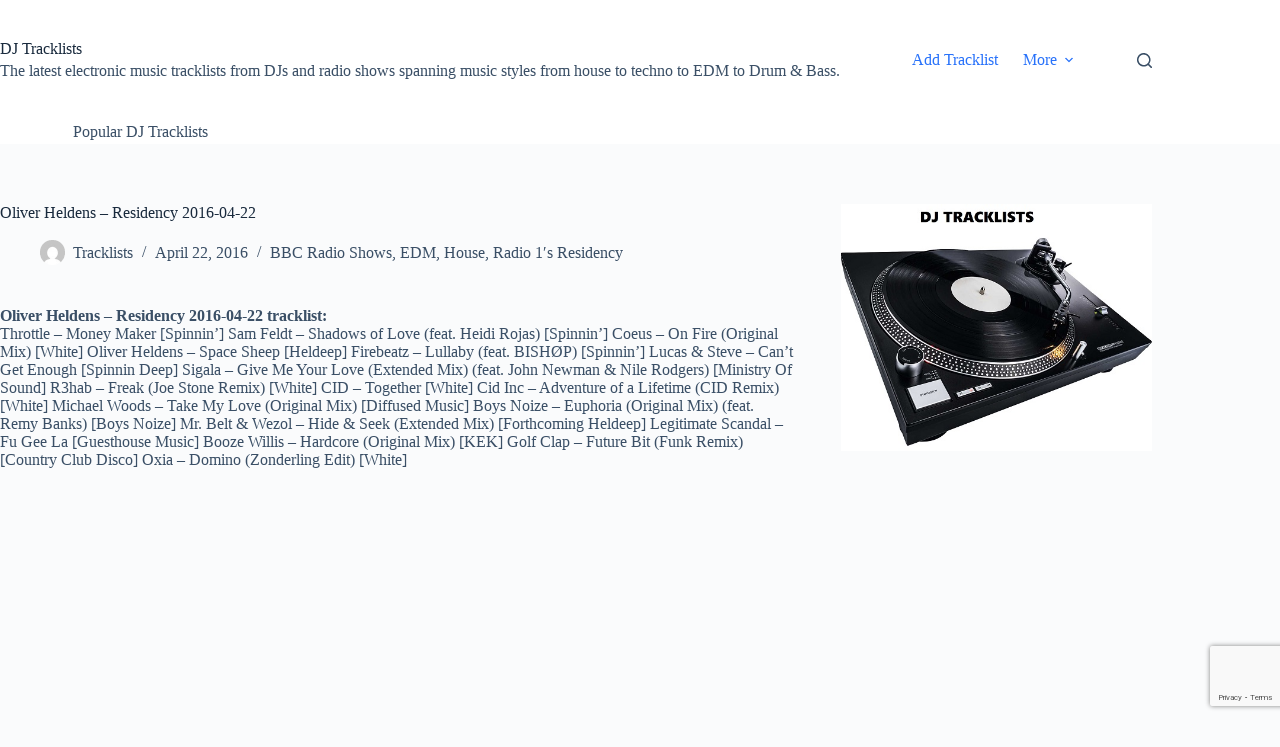

--- FILE ---
content_type: text/html; charset=UTF-8
request_url: https://tracklists.thomaslaupstad.com/oliver-heldens-residency-2016-04-22/
body_size: 19884
content:
<!doctype html>
<html lang="en-US">
<head>
	
	<meta charset="UTF-8">
	<meta name="viewport" content="width=device-width, initial-scale=1, maximum-scale=5, viewport-fit=cover">
	<link rel="profile" href="https://gmpg.org/xfn/11">

	<title>Oliver Heldens &#8211; Residency 2016-04-22 &#8211; DJ Tracklists</title>
<meta name='robots' content='max-image-preview:large' />
<link rel='dns-prefetch' href='//www.googletagmanager.com' />
<link rel='dns-prefetch' href='//pagead2.googlesyndication.com' />
<link rel="alternate" type="application/rss+xml" title="DJ Tracklists &raquo; Feed" href="https://tracklists.thomaslaupstad.com/feed/" />
<link rel="alternate" type="application/rss+xml" title="DJ Tracklists &raquo; Comments Feed" href="https://tracklists.thomaslaupstad.com/comments/feed/" />
<script id="wpp-js" src="https://tracklists.thomaslaupstad.com/wp-content/plugins/wordpress-popular-posts/assets/js/wpp.min.js?ver=7.3.6" data-sampling="0" data-sampling-rate="100" data-api-url="https://tracklists.thomaslaupstad.com/wp-json/wordpress-popular-posts" data-post-id="8878" data-token="6acdbd8b79" data-lang="0" data-debug="0"></script>
<link rel="alternate" title="oEmbed (JSON)" type="application/json+oembed" href="https://tracklists.thomaslaupstad.com/wp-json/oembed/1.0/embed?url=https%3A%2F%2Ftracklists.thomaslaupstad.com%2Foliver-heldens-residency-2016-04-22%2F" />
<link rel="alternate" title="oEmbed (XML)" type="text/xml+oembed" href="https://tracklists.thomaslaupstad.com/wp-json/oembed/1.0/embed?url=https%3A%2F%2Ftracklists.thomaslaupstad.com%2Foliver-heldens-residency-2016-04-22%2F&#038;format=xml" />
<style type="text/css" media="all">
.wpautoterms-footer{background-color:#ffffff;text-align:center;}
.wpautoterms-footer a{color:#000000;font-family:Arial, sans-serif;font-size:14px;}
.wpautoterms-footer .separator{color:#cccccc;font-family:Arial, sans-serif;font-size:14px;}</style>
<style id='wp-img-auto-sizes-contain-inline-css'>
img:is([sizes=auto i],[sizes^="auto," i]){contain-intrinsic-size:3000px 1500px}
/*# sourceURL=wp-img-auto-sizes-contain-inline-css */
</style>
<link rel='stylesheet' id='SFMCss-css' href='https://tracklists.thomaslaupstad.com/wp-content/plugins/feedburner-alternative-and-rss-redirect/css/sfm_style.css?ver=6.9' media='all' />
<link rel='stylesheet' id='SFMCSS-css' href='https://tracklists.thomaslaupstad.com/wp-content/plugins/feedburner-alternative-and-rss-redirect/css/sfm_widgetStyle.css?ver=6.9' media='all' />
<link rel='stylesheet' id='wp-block-library-css' href='https://tracklists.thomaslaupstad.com/wp-includes/css/dist/block-library/style.min.css?ver=6.9' media='all' />
<style id='global-styles-inline-css'>
:root{--wp--preset--aspect-ratio--square: 1;--wp--preset--aspect-ratio--4-3: 4/3;--wp--preset--aspect-ratio--3-4: 3/4;--wp--preset--aspect-ratio--3-2: 3/2;--wp--preset--aspect-ratio--2-3: 2/3;--wp--preset--aspect-ratio--16-9: 16/9;--wp--preset--aspect-ratio--9-16: 9/16;--wp--preset--color--black: #000000;--wp--preset--color--cyan-bluish-gray: #abb8c3;--wp--preset--color--white: #ffffff;--wp--preset--color--pale-pink: #f78da7;--wp--preset--color--vivid-red: #cf2e2e;--wp--preset--color--luminous-vivid-orange: #ff6900;--wp--preset--color--luminous-vivid-amber: #fcb900;--wp--preset--color--light-green-cyan: #7bdcb5;--wp--preset--color--vivid-green-cyan: #00d084;--wp--preset--color--pale-cyan-blue: #8ed1fc;--wp--preset--color--vivid-cyan-blue: #0693e3;--wp--preset--color--vivid-purple: #9b51e0;--wp--preset--color--palette-color-1: var(--theme-palette-color-1, #2872fa);--wp--preset--color--palette-color-2: var(--theme-palette-color-2, #1559ed);--wp--preset--color--palette-color-3: var(--theme-palette-color-3, #3A4F66);--wp--preset--color--palette-color-4: var(--theme-palette-color-4, #192a3d);--wp--preset--color--palette-color-5: var(--theme-palette-color-5, #e1e8ed);--wp--preset--color--palette-color-6: var(--theme-palette-color-6, #f2f5f7);--wp--preset--color--palette-color-7: var(--theme-palette-color-7, #FAFBFC);--wp--preset--color--palette-color-8: var(--theme-palette-color-8, #ffffff);--wp--preset--gradient--vivid-cyan-blue-to-vivid-purple: linear-gradient(135deg,rgb(6,147,227) 0%,rgb(155,81,224) 100%);--wp--preset--gradient--light-green-cyan-to-vivid-green-cyan: linear-gradient(135deg,rgb(122,220,180) 0%,rgb(0,208,130) 100%);--wp--preset--gradient--luminous-vivid-amber-to-luminous-vivid-orange: linear-gradient(135deg,rgb(252,185,0) 0%,rgb(255,105,0) 100%);--wp--preset--gradient--luminous-vivid-orange-to-vivid-red: linear-gradient(135deg,rgb(255,105,0) 0%,rgb(207,46,46) 100%);--wp--preset--gradient--very-light-gray-to-cyan-bluish-gray: linear-gradient(135deg,rgb(238,238,238) 0%,rgb(169,184,195) 100%);--wp--preset--gradient--cool-to-warm-spectrum: linear-gradient(135deg,rgb(74,234,220) 0%,rgb(151,120,209) 20%,rgb(207,42,186) 40%,rgb(238,44,130) 60%,rgb(251,105,98) 80%,rgb(254,248,76) 100%);--wp--preset--gradient--blush-light-purple: linear-gradient(135deg,rgb(255,206,236) 0%,rgb(152,150,240) 100%);--wp--preset--gradient--blush-bordeaux: linear-gradient(135deg,rgb(254,205,165) 0%,rgb(254,45,45) 50%,rgb(107,0,62) 100%);--wp--preset--gradient--luminous-dusk: linear-gradient(135deg,rgb(255,203,112) 0%,rgb(199,81,192) 50%,rgb(65,88,208) 100%);--wp--preset--gradient--pale-ocean: linear-gradient(135deg,rgb(255,245,203) 0%,rgb(182,227,212) 50%,rgb(51,167,181) 100%);--wp--preset--gradient--electric-grass: linear-gradient(135deg,rgb(202,248,128) 0%,rgb(113,206,126) 100%);--wp--preset--gradient--midnight: linear-gradient(135deg,rgb(2,3,129) 0%,rgb(40,116,252) 100%);--wp--preset--gradient--juicy-peach: linear-gradient(to right, #ffecd2 0%, #fcb69f 100%);--wp--preset--gradient--young-passion: linear-gradient(to right, #ff8177 0%, #ff867a 0%, #ff8c7f 21%, #f99185 52%, #cf556c 78%, #b12a5b 100%);--wp--preset--gradient--true-sunset: linear-gradient(to right, #fa709a 0%, #fee140 100%);--wp--preset--gradient--morpheus-den: linear-gradient(to top, #30cfd0 0%, #330867 100%);--wp--preset--gradient--plum-plate: linear-gradient(135deg, #667eea 0%, #764ba2 100%);--wp--preset--gradient--aqua-splash: linear-gradient(15deg, #13547a 0%, #80d0c7 100%);--wp--preset--gradient--love-kiss: linear-gradient(to top, #ff0844 0%, #ffb199 100%);--wp--preset--gradient--new-retrowave: linear-gradient(to top, #3b41c5 0%, #a981bb 49%, #ffc8a9 100%);--wp--preset--gradient--plum-bath: linear-gradient(to top, #cc208e 0%, #6713d2 100%);--wp--preset--gradient--high-flight: linear-gradient(to right, #0acffe 0%, #495aff 100%);--wp--preset--gradient--teen-party: linear-gradient(-225deg, #FF057C 0%, #8D0B93 50%, #321575 100%);--wp--preset--gradient--fabled-sunset: linear-gradient(-225deg, #231557 0%, #44107A 29%, #FF1361 67%, #FFF800 100%);--wp--preset--gradient--arielle-smile: radial-gradient(circle 248px at center, #16d9e3 0%, #30c7ec 47%, #46aef7 100%);--wp--preset--gradient--itmeo-branding: linear-gradient(180deg, #2af598 0%, #009efd 100%);--wp--preset--gradient--deep-blue: linear-gradient(to right, #6a11cb 0%, #2575fc 100%);--wp--preset--gradient--strong-bliss: linear-gradient(to right, #f78ca0 0%, #f9748f 19%, #fd868c 60%, #fe9a8b 100%);--wp--preset--gradient--sweet-period: linear-gradient(to top, #3f51b1 0%, #5a55ae 13%, #7b5fac 25%, #8f6aae 38%, #a86aa4 50%, #cc6b8e 62%, #f18271 75%, #f3a469 87%, #f7c978 100%);--wp--preset--gradient--purple-division: linear-gradient(to top, #7028e4 0%, #e5b2ca 100%);--wp--preset--gradient--cold-evening: linear-gradient(to top, #0c3483 0%, #a2b6df 100%, #6b8cce 100%, #a2b6df 100%);--wp--preset--gradient--mountain-rock: linear-gradient(to right, #868f96 0%, #596164 100%);--wp--preset--gradient--desert-hump: linear-gradient(to top, #c79081 0%, #dfa579 100%);--wp--preset--gradient--ethernal-constance: linear-gradient(to top, #09203f 0%, #537895 100%);--wp--preset--gradient--happy-memories: linear-gradient(-60deg, #ff5858 0%, #f09819 100%);--wp--preset--gradient--grown-early: linear-gradient(to top, #0ba360 0%, #3cba92 100%);--wp--preset--gradient--morning-salad: linear-gradient(-225deg, #B7F8DB 0%, #50A7C2 100%);--wp--preset--gradient--night-call: linear-gradient(-225deg, #AC32E4 0%, #7918F2 48%, #4801FF 100%);--wp--preset--gradient--mind-crawl: linear-gradient(-225deg, #473B7B 0%, #3584A7 51%, #30D2BE 100%);--wp--preset--gradient--angel-care: linear-gradient(-225deg, #FFE29F 0%, #FFA99F 48%, #FF719A 100%);--wp--preset--gradient--juicy-cake: linear-gradient(to top, #e14fad 0%, #f9d423 100%);--wp--preset--gradient--rich-metal: linear-gradient(to right, #d7d2cc 0%, #304352 100%);--wp--preset--gradient--mole-hall: linear-gradient(-20deg, #616161 0%, #9bc5c3 100%);--wp--preset--gradient--cloudy-knoxville: linear-gradient(120deg, #fdfbfb 0%, #ebedee 100%);--wp--preset--gradient--soft-grass: linear-gradient(to top, #c1dfc4 0%, #deecdd 100%);--wp--preset--gradient--saint-petersburg: linear-gradient(135deg, #f5f7fa 0%, #c3cfe2 100%);--wp--preset--gradient--everlasting-sky: linear-gradient(135deg, #fdfcfb 0%, #e2d1c3 100%);--wp--preset--gradient--kind-steel: linear-gradient(-20deg, #e9defa 0%, #fbfcdb 100%);--wp--preset--gradient--over-sun: linear-gradient(60deg, #abecd6 0%, #fbed96 100%);--wp--preset--gradient--premium-white: linear-gradient(to top, #d5d4d0 0%, #d5d4d0 1%, #eeeeec 31%, #efeeec 75%, #e9e9e7 100%);--wp--preset--gradient--clean-mirror: linear-gradient(45deg, #93a5cf 0%, #e4efe9 100%);--wp--preset--gradient--wild-apple: linear-gradient(to top, #d299c2 0%, #fef9d7 100%);--wp--preset--gradient--snow-again: linear-gradient(to top, #e6e9f0 0%, #eef1f5 100%);--wp--preset--gradient--confident-cloud: linear-gradient(to top, #dad4ec 0%, #dad4ec 1%, #f3e7e9 100%);--wp--preset--gradient--glass-water: linear-gradient(to top, #dfe9f3 0%, white 100%);--wp--preset--gradient--perfect-white: linear-gradient(-225deg, #E3FDF5 0%, #FFE6FA 100%);--wp--preset--font-size--small: 13px;--wp--preset--font-size--medium: 20px;--wp--preset--font-size--large: clamp(22px, 1.375rem + ((1vw - 3.2px) * 0.625), 30px);--wp--preset--font-size--x-large: clamp(30px, 1.875rem + ((1vw - 3.2px) * 1.563), 50px);--wp--preset--font-size--xx-large: clamp(45px, 2.813rem + ((1vw - 3.2px) * 2.734), 80px);--wp--preset--spacing--20: 0.44rem;--wp--preset--spacing--30: 0.67rem;--wp--preset--spacing--40: 1rem;--wp--preset--spacing--50: 1.5rem;--wp--preset--spacing--60: 2.25rem;--wp--preset--spacing--70: 3.38rem;--wp--preset--spacing--80: 5.06rem;--wp--preset--shadow--natural: 6px 6px 9px rgba(0, 0, 0, 0.2);--wp--preset--shadow--deep: 12px 12px 50px rgba(0, 0, 0, 0.4);--wp--preset--shadow--sharp: 6px 6px 0px rgba(0, 0, 0, 0.2);--wp--preset--shadow--outlined: 6px 6px 0px -3px rgb(255, 255, 255), 6px 6px rgb(0, 0, 0);--wp--preset--shadow--crisp: 6px 6px 0px rgb(0, 0, 0);}:root { --wp--style--global--content-size: var(--theme-block-max-width);--wp--style--global--wide-size: var(--theme-block-wide-max-width); }:where(body) { margin: 0; }.wp-site-blocks > .alignleft { float: left; margin-right: 2em; }.wp-site-blocks > .alignright { float: right; margin-left: 2em; }.wp-site-blocks > .aligncenter { justify-content: center; margin-left: auto; margin-right: auto; }:where(.wp-site-blocks) > * { margin-block-start: var(--theme-content-spacing); margin-block-end: 0; }:where(.wp-site-blocks) > :first-child { margin-block-start: 0; }:where(.wp-site-blocks) > :last-child { margin-block-end: 0; }:root { --wp--style--block-gap: var(--theme-content-spacing); }:root :where(.is-layout-flow) > :first-child{margin-block-start: 0;}:root :where(.is-layout-flow) > :last-child{margin-block-end: 0;}:root :where(.is-layout-flow) > *{margin-block-start: var(--theme-content-spacing);margin-block-end: 0;}:root :where(.is-layout-constrained) > :first-child{margin-block-start: 0;}:root :where(.is-layout-constrained) > :last-child{margin-block-end: 0;}:root :where(.is-layout-constrained) > *{margin-block-start: var(--theme-content-spacing);margin-block-end: 0;}:root :where(.is-layout-flex){gap: var(--theme-content-spacing);}:root :where(.is-layout-grid){gap: var(--theme-content-spacing);}.is-layout-flow > .alignleft{float: left;margin-inline-start: 0;margin-inline-end: 2em;}.is-layout-flow > .alignright{float: right;margin-inline-start: 2em;margin-inline-end: 0;}.is-layout-flow > .aligncenter{margin-left: auto !important;margin-right: auto !important;}.is-layout-constrained > .alignleft{float: left;margin-inline-start: 0;margin-inline-end: 2em;}.is-layout-constrained > .alignright{float: right;margin-inline-start: 2em;margin-inline-end: 0;}.is-layout-constrained > .aligncenter{margin-left: auto !important;margin-right: auto !important;}.is-layout-constrained > :where(:not(.alignleft):not(.alignright):not(.alignfull)){max-width: var(--wp--style--global--content-size);margin-left: auto !important;margin-right: auto !important;}.is-layout-constrained > .alignwide{max-width: var(--wp--style--global--wide-size);}body .is-layout-flex{display: flex;}.is-layout-flex{flex-wrap: wrap;align-items: center;}.is-layout-flex > :is(*, div){margin: 0;}body .is-layout-grid{display: grid;}.is-layout-grid > :is(*, div){margin: 0;}body{padding-top: 0px;padding-right: 0px;padding-bottom: 0px;padding-left: 0px;}:root :where(.wp-element-button, .wp-block-button__link){font-style: inherit;font-weight: inherit;letter-spacing: inherit;text-transform: inherit;}.has-black-color{color: var(--wp--preset--color--black) !important;}.has-cyan-bluish-gray-color{color: var(--wp--preset--color--cyan-bluish-gray) !important;}.has-white-color{color: var(--wp--preset--color--white) !important;}.has-pale-pink-color{color: var(--wp--preset--color--pale-pink) !important;}.has-vivid-red-color{color: var(--wp--preset--color--vivid-red) !important;}.has-luminous-vivid-orange-color{color: var(--wp--preset--color--luminous-vivid-orange) !important;}.has-luminous-vivid-amber-color{color: var(--wp--preset--color--luminous-vivid-amber) !important;}.has-light-green-cyan-color{color: var(--wp--preset--color--light-green-cyan) !important;}.has-vivid-green-cyan-color{color: var(--wp--preset--color--vivid-green-cyan) !important;}.has-pale-cyan-blue-color{color: var(--wp--preset--color--pale-cyan-blue) !important;}.has-vivid-cyan-blue-color{color: var(--wp--preset--color--vivid-cyan-blue) !important;}.has-vivid-purple-color{color: var(--wp--preset--color--vivid-purple) !important;}.has-palette-color-1-color{color: var(--wp--preset--color--palette-color-1) !important;}.has-palette-color-2-color{color: var(--wp--preset--color--palette-color-2) !important;}.has-palette-color-3-color{color: var(--wp--preset--color--palette-color-3) !important;}.has-palette-color-4-color{color: var(--wp--preset--color--palette-color-4) !important;}.has-palette-color-5-color{color: var(--wp--preset--color--palette-color-5) !important;}.has-palette-color-6-color{color: var(--wp--preset--color--palette-color-6) !important;}.has-palette-color-7-color{color: var(--wp--preset--color--palette-color-7) !important;}.has-palette-color-8-color{color: var(--wp--preset--color--palette-color-8) !important;}.has-black-background-color{background-color: var(--wp--preset--color--black) !important;}.has-cyan-bluish-gray-background-color{background-color: var(--wp--preset--color--cyan-bluish-gray) !important;}.has-white-background-color{background-color: var(--wp--preset--color--white) !important;}.has-pale-pink-background-color{background-color: var(--wp--preset--color--pale-pink) !important;}.has-vivid-red-background-color{background-color: var(--wp--preset--color--vivid-red) !important;}.has-luminous-vivid-orange-background-color{background-color: var(--wp--preset--color--luminous-vivid-orange) !important;}.has-luminous-vivid-amber-background-color{background-color: var(--wp--preset--color--luminous-vivid-amber) !important;}.has-light-green-cyan-background-color{background-color: var(--wp--preset--color--light-green-cyan) !important;}.has-vivid-green-cyan-background-color{background-color: var(--wp--preset--color--vivid-green-cyan) !important;}.has-pale-cyan-blue-background-color{background-color: var(--wp--preset--color--pale-cyan-blue) !important;}.has-vivid-cyan-blue-background-color{background-color: var(--wp--preset--color--vivid-cyan-blue) !important;}.has-vivid-purple-background-color{background-color: var(--wp--preset--color--vivid-purple) !important;}.has-palette-color-1-background-color{background-color: var(--wp--preset--color--palette-color-1) !important;}.has-palette-color-2-background-color{background-color: var(--wp--preset--color--palette-color-2) !important;}.has-palette-color-3-background-color{background-color: var(--wp--preset--color--palette-color-3) !important;}.has-palette-color-4-background-color{background-color: var(--wp--preset--color--palette-color-4) !important;}.has-palette-color-5-background-color{background-color: var(--wp--preset--color--palette-color-5) !important;}.has-palette-color-6-background-color{background-color: var(--wp--preset--color--palette-color-6) !important;}.has-palette-color-7-background-color{background-color: var(--wp--preset--color--palette-color-7) !important;}.has-palette-color-8-background-color{background-color: var(--wp--preset--color--palette-color-8) !important;}.has-black-border-color{border-color: var(--wp--preset--color--black) !important;}.has-cyan-bluish-gray-border-color{border-color: var(--wp--preset--color--cyan-bluish-gray) !important;}.has-white-border-color{border-color: var(--wp--preset--color--white) !important;}.has-pale-pink-border-color{border-color: var(--wp--preset--color--pale-pink) !important;}.has-vivid-red-border-color{border-color: var(--wp--preset--color--vivid-red) !important;}.has-luminous-vivid-orange-border-color{border-color: var(--wp--preset--color--luminous-vivid-orange) !important;}.has-luminous-vivid-amber-border-color{border-color: var(--wp--preset--color--luminous-vivid-amber) !important;}.has-light-green-cyan-border-color{border-color: var(--wp--preset--color--light-green-cyan) !important;}.has-vivid-green-cyan-border-color{border-color: var(--wp--preset--color--vivid-green-cyan) !important;}.has-pale-cyan-blue-border-color{border-color: var(--wp--preset--color--pale-cyan-blue) !important;}.has-vivid-cyan-blue-border-color{border-color: var(--wp--preset--color--vivid-cyan-blue) !important;}.has-vivid-purple-border-color{border-color: var(--wp--preset--color--vivid-purple) !important;}.has-palette-color-1-border-color{border-color: var(--wp--preset--color--palette-color-1) !important;}.has-palette-color-2-border-color{border-color: var(--wp--preset--color--palette-color-2) !important;}.has-palette-color-3-border-color{border-color: var(--wp--preset--color--palette-color-3) !important;}.has-palette-color-4-border-color{border-color: var(--wp--preset--color--palette-color-4) !important;}.has-palette-color-5-border-color{border-color: var(--wp--preset--color--palette-color-5) !important;}.has-palette-color-6-border-color{border-color: var(--wp--preset--color--palette-color-6) !important;}.has-palette-color-7-border-color{border-color: var(--wp--preset--color--palette-color-7) !important;}.has-palette-color-8-border-color{border-color: var(--wp--preset--color--palette-color-8) !important;}.has-vivid-cyan-blue-to-vivid-purple-gradient-background{background: var(--wp--preset--gradient--vivid-cyan-blue-to-vivid-purple) !important;}.has-light-green-cyan-to-vivid-green-cyan-gradient-background{background: var(--wp--preset--gradient--light-green-cyan-to-vivid-green-cyan) !important;}.has-luminous-vivid-amber-to-luminous-vivid-orange-gradient-background{background: var(--wp--preset--gradient--luminous-vivid-amber-to-luminous-vivid-orange) !important;}.has-luminous-vivid-orange-to-vivid-red-gradient-background{background: var(--wp--preset--gradient--luminous-vivid-orange-to-vivid-red) !important;}.has-very-light-gray-to-cyan-bluish-gray-gradient-background{background: var(--wp--preset--gradient--very-light-gray-to-cyan-bluish-gray) !important;}.has-cool-to-warm-spectrum-gradient-background{background: var(--wp--preset--gradient--cool-to-warm-spectrum) !important;}.has-blush-light-purple-gradient-background{background: var(--wp--preset--gradient--blush-light-purple) !important;}.has-blush-bordeaux-gradient-background{background: var(--wp--preset--gradient--blush-bordeaux) !important;}.has-luminous-dusk-gradient-background{background: var(--wp--preset--gradient--luminous-dusk) !important;}.has-pale-ocean-gradient-background{background: var(--wp--preset--gradient--pale-ocean) !important;}.has-electric-grass-gradient-background{background: var(--wp--preset--gradient--electric-grass) !important;}.has-midnight-gradient-background{background: var(--wp--preset--gradient--midnight) !important;}.has-juicy-peach-gradient-background{background: var(--wp--preset--gradient--juicy-peach) !important;}.has-young-passion-gradient-background{background: var(--wp--preset--gradient--young-passion) !important;}.has-true-sunset-gradient-background{background: var(--wp--preset--gradient--true-sunset) !important;}.has-morpheus-den-gradient-background{background: var(--wp--preset--gradient--morpheus-den) !important;}.has-plum-plate-gradient-background{background: var(--wp--preset--gradient--plum-plate) !important;}.has-aqua-splash-gradient-background{background: var(--wp--preset--gradient--aqua-splash) !important;}.has-love-kiss-gradient-background{background: var(--wp--preset--gradient--love-kiss) !important;}.has-new-retrowave-gradient-background{background: var(--wp--preset--gradient--new-retrowave) !important;}.has-plum-bath-gradient-background{background: var(--wp--preset--gradient--plum-bath) !important;}.has-high-flight-gradient-background{background: var(--wp--preset--gradient--high-flight) !important;}.has-teen-party-gradient-background{background: var(--wp--preset--gradient--teen-party) !important;}.has-fabled-sunset-gradient-background{background: var(--wp--preset--gradient--fabled-sunset) !important;}.has-arielle-smile-gradient-background{background: var(--wp--preset--gradient--arielle-smile) !important;}.has-itmeo-branding-gradient-background{background: var(--wp--preset--gradient--itmeo-branding) !important;}.has-deep-blue-gradient-background{background: var(--wp--preset--gradient--deep-blue) !important;}.has-strong-bliss-gradient-background{background: var(--wp--preset--gradient--strong-bliss) !important;}.has-sweet-period-gradient-background{background: var(--wp--preset--gradient--sweet-period) !important;}.has-purple-division-gradient-background{background: var(--wp--preset--gradient--purple-division) !important;}.has-cold-evening-gradient-background{background: var(--wp--preset--gradient--cold-evening) !important;}.has-mountain-rock-gradient-background{background: var(--wp--preset--gradient--mountain-rock) !important;}.has-desert-hump-gradient-background{background: var(--wp--preset--gradient--desert-hump) !important;}.has-ethernal-constance-gradient-background{background: var(--wp--preset--gradient--ethernal-constance) !important;}.has-happy-memories-gradient-background{background: var(--wp--preset--gradient--happy-memories) !important;}.has-grown-early-gradient-background{background: var(--wp--preset--gradient--grown-early) !important;}.has-morning-salad-gradient-background{background: var(--wp--preset--gradient--morning-salad) !important;}.has-night-call-gradient-background{background: var(--wp--preset--gradient--night-call) !important;}.has-mind-crawl-gradient-background{background: var(--wp--preset--gradient--mind-crawl) !important;}.has-angel-care-gradient-background{background: var(--wp--preset--gradient--angel-care) !important;}.has-juicy-cake-gradient-background{background: var(--wp--preset--gradient--juicy-cake) !important;}.has-rich-metal-gradient-background{background: var(--wp--preset--gradient--rich-metal) !important;}.has-mole-hall-gradient-background{background: var(--wp--preset--gradient--mole-hall) !important;}.has-cloudy-knoxville-gradient-background{background: var(--wp--preset--gradient--cloudy-knoxville) !important;}.has-soft-grass-gradient-background{background: var(--wp--preset--gradient--soft-grass) !important;}.has-saint-petersburg-gradient-background{background: var(--wp--preset--gradient--saint-petersburg) !important;}.has-everlasting-sky-gradient-background{background: var(--wp--preset--gradient--everlasting-sky) !important;}.has-kind-steel-gradient-background{background: var(--wp--preset--gradient--kind-steel) !important;}.has-over-sun-gradient-background{background: var(--wp--preset--gradient--over-sun) !important;}.has-premium-white-gradient-background{background: var(--wp--preset--gradient--premium-white) !important;}.has-clean-mirror-gradient-background{background: var(--wp--preset--gradient--clean-mirror) !important;}.has-wild-apple-gradient-background{background: var(--wp--preset--gradient--wild-apple) !important;}.has-snow-again-gradient-background{background: var(--wp--preset--gradient--snow-again) !important;}.has-confident-cloud-gradient-background{background: var(--wp--preset--gradient--confident-cloud) !important;}.has-glass-water-gradient-background{background: var(--wp--preset--gradient--glass-water) !important;}.has-perfect-white-gradient-background{background: var(--wp--preset--gradient--perfect-white) !important;}.has-small-font-size{font-size: var(--wp--preset--font-size--small) !important;}.has-medium-font-size{font-size: var(--wp--preset--font-size--medium) !important;}.has-large-font-size{font-size: var(--wp--preset--font-size--large) !important;}.has-x-large-font-size{font-size: var(--wp--preset--font-size--x-large) !important;}.has-xx-large-font-size{font-size: var(--wp--preset--font-size--xx-large) !important;}
:root :where(.wp-block-pullquote){font-size: clamp(0.984em, 0.984rem + ((1vw - 0.2em) * 0.645), 1.5em);line-height: 1.6;}
/*# sourceURL=global-styles-inline-css */
</style>
<link rel='stylesheet' id='wpautoterms_css-css' href='https://tracklists.thomaslaupstad.com/wp-content/plugins/auto-terms-of-service-and-privacy-policy/css/wpautoterms.css?ver=6.9' media='all' />
<link rel='stylesheet' id='contact-form-7-css' href='https://tracklists.thomaslaupstad.com/wp-content/plugins/contact-form-7/includes/css/styles.css?ver=6.1.4' media='all' />
<link rel='stylesheet' id='usp_style-css' href='https://tracklists.thomaslaupstad.com/wp-content/plugins/user-submitted-posts/resources/usp.css?ver=20260113' media='all' />
<link rel='stylesheet' id='wordpress-popular-posts-css-css' href='https://tracklists.thomaslaupstad.com/wp-content/plugins/wordpress-popular-posts/assets/css/wpp.css?ver=7.3.6' media='all' />
<link rel='stylesheet' id='ct-main-styles-css' href='https://tracklists.thomaslaupstad.com/wp-content/themes/blocksy/static/bundle/main.min.css?ver=2.1.27' media='all' />
<link rel='stylesheet' id='ct-page-title-styles-css' href='https://tracklists.thomaslaupstad.com/wp-content/themes/blocksy/static/bundle/page-title.min.css?ver=2.1.27' media='all' />
<link rel='stylesheet' id='ct-sidebar-styles-css' href='https://tracklists.thomaslaupstad.com/wp-content/themes/blocksy/static/bundle/sidebar.min.css?ver=2.1.27' media='all' />
<link rel='stylesheet' id='ct-posts-nav-styles-css' href='https://tracklists.thomaslaupstad.com/wp-content/themes/blocksy/static/bundle/posts-nav.min.css?ver=2.1.27' media='all' />
<link rel='stylesheet' id='ct-cf-7-styles-css' href='https://tracklists.thomaslaupstad.com/wp-content/themes/blocksy/static/bundle/cf-7.min.css?ver=2.1.27' media='all' />
<link rel='stylesheet' id='ct-share-box-styles-css' href='https://tracklists.thomaslaupstad.com/wp-content/themes/blocksy/static/bundle/share-box.min.css?ver=2.1.27' media='all' />
<link rel='stylesheet' id='ecae-frontend-css' href='https://tracklists.thomaslaupstad.com/wp-content/plugins/easy-custom-auto-excerpt/assets/style-frontend.css?ver=2.5.0' media='all' />
<style id='ecae-frontend-inline-css'>
@import url(https://fonts.googleapis.com/css?family=Open+Sans:300italic,400italic,600italic,700italic,800italic,400,300,600,700,800&subset=latin,cyrillic-ext,latin-ext);span.ecae-button { font-family: 'Open Sans', Helvetica, Arial, sans-serif; }
/*# sourceURL=ecae-frontend-inline-css */
</style>
<link rel='stylesheet' id='ecae-buttonskin-none-css' href='https://tracklists.thomaslaupstad.com/wp-content/plugins/easy-custom-auto-excerpt/buttons/ecae-buttonskin-none.css?ver=2.5.0' media='all' />
<script src="https://tracklists.thomaslaupstad.com/wp-includes/js/jquery/jquery.min.js?ver=3.7.1" id="jquery-core-js"></script>
<script src="https://tracklists.thomaslaupstad.com/wp-includes/js/jquery/jquery-migrate.min.js?ver=3.4.1" id="jquery-migrate-js"></script>
<script src="https://tracklists.thomaslaupstad.com/wp-includes/js/dist/dom-ready.min.js?ver=f77871ff7694fffea381" id="wp-dom-ready-js"></script>
<script src="https://tracklists.thomaslaupstad.com/wp-content/plugins/auto-terms-of-service-and-privacy-policy/js/base.js?ver=3.0.5" id="wpautoterms_base-js"></script>
<script src="https://tracklists.thomaslaupstad.com/wp-content/plugins/user-submitted-posts/resources/jquery.cookie.js?ver=20260113" id="usp_cookie-js"></script>
<script src="https://tracklists.thomaslaupstad.com/wp-content/plugins/user-submitted-posts/resources/jquery.parsley.min.js?ver=20260113" id="usp_parsley-js"></script>
<script id="usp_core-js-before">
var usp_custom_field = "usp_custom_field"; var usp_custom_field_2 = ""; var usp_custom_checkbox = "usp_custom_checkbox"; var usp_case_sensitivity = "false"; var usp_min_images = 0; var usp_max_images = 1; var usp_parsley_error = "Incorrect response."; var usp_multiple_cats = 0; var usp_existing_tags = 0; var usp_recaptcha_disp = "hide"; var usp_recaptcha_vers = "2"; var usp_recaptcha_key = ""; var challenge_nonce = "aa6f08fd99"; var ajax_url = "https:\/\/tracklists.thomaslaupstad.com\/wp-admin\/admin-ajax.php"; 
//# sourceURL=usp_core-js-before
</script>
<script src="https://tracklists.thomaslaupstad.com/wp-content/plugins/user-submitted-posts/resources/jquery.usp.core.js?ver=20260113" id="usp_core-js"></script>

<!-- Google tag (gtag.js) snippet added by Site Kit -->
<!-- Google Analytics snippet added by Site Kit -->
<script src="https://www.googletagmanager.com/gtag/js?id=G-SEEXGVSDH4" id="google_gtagjs-js" async></script>
<script id="google_gtagjs-js-after">
window.dataLayer = window.dataLayer || [];function gtag(){dataLayer.push(arguments);}
gtag("set","linker",{"domains":["tracklists.thomaslaupstad.com"]});
gtag("js", new Date());
gtag("set", "developer_id.dZTNiMT", true);
gtag("config", "G-SEEXGVSDH4");
//# sourceURL=google_gtagjs-js-after
</script>
<link rel="https://api.w.org/" href="https://tracklists.thomaslaupstad.com/wp-json/" /><link rel="alternate" title="JSON" type="application/json" href="https://tracklists.thomaslaupstad.com/wp-json/wp/v2/posts/8878" /><link rel="EditURI" type="application/rsd+xml" title="RSD" href="https://tracklists.thomaslaupstad.com/xmlrpc.php?rsd" />
<meta name="generator" content="WordPress 6.9" />
<link rel="canonical" href="https://tracklists.thomaslaupstad.com/oliver-heldens-residency-2016-04-22/" />
<link rel='shortlink' href='https://tracklists.thomaslaupstad.com/?p=8878' />
 <meta name="follow.[base64]" content="A0Zdnrw4UtZeBdy44GQc"/><meta name="generator" content="Site Kit by Google 1.171.0" />		<script type="text/javascript">
			var _statcounter = _statcounter || [];
			_statcounter.push({"tags": {"author": "Tracklists"}});
		</script>
		            <style id="wpp-loading-animation-styles">@-webkit-keyframes bgslide{from{background-position-x:0}to{background-position-x:-200%}}@keyframes bgslide{from{background-position-x:0}to{background-position-x:-200%}}.wpp-widget-block-placeholder,.wpp-shortcode-placeholder{margin:0 auto;width:60px;height:3px;background:#dd3737;background:linear-gradient(90deg,#dd3737 0%,#571313 10%,#dd3737 100%);background-size:200% auto;border-radius:3px;-webkit-animation:bgslide 1s infinite linear;animation:bgslide 1s infinite linear}</style>
            <style data-context="foundation-flickity-css">/*! Flickity v2.0.2
http://flickity.metafizzy.co
---------------------------------------------- */.flickity-enabled{position:relative}.flickity-enabled:focus{outline:0}.flickity-viewport{overflow:hidden;position:relative;height:100%}.flickity-slider{position:absolute;width:100%;height:100%}.flickity-enabled.is-draggable{-webkit-tap-highlight-color:transparent;tap-highlight-color:transparent;-webkit-user-select:none;-moz-user-select:none;-ms-user-select:none;user-select:none}.flickity-enabled.is-draggable .flickity-viewport{cursor:move;cursor:-webkit-grab;cursor:grab}.flickity-enabled.is-draggable .flickity-viewport.is-pointer-down{cursor:-webkit-grabbing;cursor:grabbing}.flickity-prev-next-button{position:absolute;top:50%;width:44px;height:44px;border:none;border-radius:50%;background:#fff;background:hsla(0,0%,100%,.75);cursor:pointer;-webkit-transform:translateY(-50%);transform:translateY(-50%)}.flickity-prev-next-button:hover{background:#fff}.flickity-prev-next-button:focus{outline:0;box-shadow:0 0 0 5px #09f}.flickity-prev-next-button:active{opacity:.6}.flickity-prev-next-button.previous{left:10px}.flickity-prev-next-button.next{right:10px}.flickity-rtl .flickity-prev-next-button.previous{left:auto;right:10px}.flickity-rtl .flickity-prev-next-button.next{right:auto;left:10px}.flickity-prev-next-button:disabled{opacity:.3;cursor:auto}.flickity-prev-next-button svg{position:absolute;left:20%;top:20%;width:60%;height:60%}.flickity-prev-next-button .arrow{fill:#333}.flickity-page-dots{position:absolute;width:100%;bottom:-25px;padding:0;margin:0;list-style:none;text-align:center;line-height:1}.flickity-rtl .flickity-page-dots{direction:rtl}.flickity-page-dots .dot{display:inline-block;width:10px;height:10px;margin:0 8px;background:#333;border-radius:50%;opacity:.25;cursor:pointer}.flickity-page-dots .dot.is-selected{opacity:1}</style><style data-context="foundation-slideout-css">.slideout-menu{position:fixed;left:0;top:0;bottom:0;right:auto;z-index:0;width:256px;overflow-y:auto;-webkit-overflow-scrolling:touch;display:none}.slideout-menu.pushit-right{left:auto;right:0}.slideout-panel{position:relative;z-index:1;will-change:transform}.slideout-open,.slideout-open .slideout-panel,.slideout-open body{overflow:hidden}.slideout-open .slideout-menu{display:block}.pushit{display:none}</style><noscript><link rel='stylesheet' href='https://tracklists.thomaslaupstad.com/wp-content/themes/blocksy/static/bundle/no-scripts.min.css' type='text/css'></noscript>
<style id="ct-main-styles-inline-css">[data-header*="type-1"] .ct-header [data-row*="bottom"] {--height:20px;background-color:var(--theme-palette-color-8);background-image:none;--theme-border-top:none;--theme-border-bottom:none;--theme-box-shadow:none;} [data-header*="type-1"] .ct-header [data-row*="bottom"] > div {--theme-border-top:none;--theme-border-bottom:none;} [data-header*="type-1"] .ct-header [data-id="logo"] .site-title {--theme-font-weight:700;--theme-font-size:25px;--theme-line-height:1.5;--theme-link-initial-color:var(--theme-palette-color-4);} [data-header*="type-1"] .ct-header [data-id="logo"] .site-description {--theme-font-weight:500;--theme-font-size:13px;} [data-header*="type-1"] .ct-header [data-id="menu"] > ul > li > a {--theme-font-weight:700;--theme-text-transform:uppercase;--theme-font-size:12px;--theme-line-height:1.3;--theme-link-initial-color:var(--color);} [data-header*="type-1"] .ct-header [data-id="menu"] .sub-menu .ct-menu-link {--theme-link-initial-color:#ffffff;--theme-font-weight:500;--theme-font-size:12px;} [data-header*="type-1"] .ct-header [data-id="menu"] .sub-menu {--dropdown-divider:1px dashed rgba(255, 255, 255, 0.1);--theme-box-shadow:0px 10px 20px rgba(41, 51, 61, 0.1);--theme-border-radius:0px 0px 2px 2px;} [data-header*="type-1"] .ct-header [data-id="menu-secondary"] > ul > li > a {--theme-font-weight:700;--theme-text-transform:uppercase;--theme-font-size:12px;--theme-line-height:1.3;--theme-link-initial-color:var(--theme-text-color);} [data-header*="type-1"] .ct-header [data-id="menu-secondary"] .sub-menu .ct-menu-link {--theme-link-initial-color:var(--theme-palette-color-8);--theme-font-weight:500;--theme-font-size:12px;} [data-header*="type-1"] .ct-header [data-id="menu-secondary"] .sub-menu {--dropdown-divider:1px dashed rgba(255, 255, 255, 0.1);--theme-box-shadow:0px 10px 20px rgba(41, 51, 61, 0.1);--theme-border-radius:0px 0px 2px 2px;} [data-header*="type-1"] .ct-header [data-row*="middle"] {--height:120px;background-color:var(--theme-palette-color-8);background-image:none;--theme-border-top:none;--theme-border-bottom:none;--theme-box-shadow:none;} [data-header*="type-1"] .ct-header [data-row*="middle"] > div {--theme-border-top:none;--theme-border-bottom:none;} [data-header*="type-1"] [data-id="mobile-menu"] {--theme-font-weight:700;--theme-font-size:20px;--theme-link-initial-color:#ffffff;--mobile-menu-divider:none;} [data-header*="type-1"] #offcanvas {--theme-box-shadow:0px 0px 70px rgba(0, 0, 0, 0.35);--side-panel-width:500px;--panel-content-height:100%;} [data-header*="type-1"] #offcanvas .ct-panel-inner {background-color:rgba(18, 21, 25, 0.98);} [data-header*="type-1"] #search-modal .ct-search-results {--theme-font-weight:500;--theme-font-size:14px;--theme-line-height:1.4;} [data-header*="type-1"] #search-modal .ct-search-form {--theme-link-initial-color:#ffffff;--theme-form-text-initial-color:#ffffff;--theme-form-text-focus-color:#ffffff;--theme-form-field-border-initial-color:rgba(255, 255, 255, 0.2);--theme-button-text-initial-color:rgba(255, 255, 255, 0.7);--theme-button-text-hover-color:#ffffff;--theme-button-background-initial-color:var(--theme-palette-color-1);--theme-button-background-hover-color:var(--theme-palette-color-1);} [data-header*="type-1"] #search-modal {background-color:rgba(18, 21, 25, 0.98);} [data-header*="type-1"] .ct-header [data-id="text"] {--max-width:100%;--theme-font-size:15px;--theme-line-height:1.3;} [data-header*="type-1"] [data-id="trigger"] {--theme-icon-size:18px;} [data-header*="type-1"] {--header-height:140px;} [data-header*="type-1"] .ct-header {background-image:none;} [data-footer*="type-1"] .ct-footer [data-row*="bottom"] > div {--container-spacing:25px;--theme-border:none;--theme-border-top:none;--theme-border-bottom:none;--grid-template-columns:initial;} [data-footer*="type-1"] .ct-footer [data-row*="bottom"] .widget-title {--theme-font-size:16px;} [data-footer*="type-1"] .ct-footer [data-row*="bottom"] {--theme-border-top:none;--theme-border-bottom:none;background-color:transparent;} [data-footer*="type-1"] [data-id="copyright"] {--theme-font-weight:400;--theme-font-size:15px;--theme-line-height:1.3;} [data-footer*="type-1"] .ct-footer {background-color:var(--theme-palette-color-6);}:root {--theme-font-family:var(--theme-font-stack-default);--theme-font-weight:400;--theme-text-transform:none;--theme-text-decoration:none;--theme-font-size:16px;--theme-line-height:1.65;--theme-letter-spacing:0em;--theme-button-font-weight:500;--theme-button-font-size:15px;--has-classic-forms:var(--true);--has-modern-forms:var(--false);--theme-form-field-border-initial-color:var(--theme-border-color);--theme-form-field-border-focus-color:var(--theme-palette-color-1);--theme-form-selection-field-initial-color:var(--theme-border-color);--theme-form-selection-field-active-color:var(--theme-palette-color-1);--theme-palette-color-1:#2872fa;--theme-palette-color-2:#1559ed;--theme-palette-color-3:#3A4F66;--theme-palette-color-4:#192a3d;--theme-palette-color-5:#e1e8ed;--theme-palette-color-6:#f2f5f7;--theme-palette-color-7:#FAFBFC;--theme-palette-color-8:#ffffff;--theme-text-color:var(--theme-palette-color-3);--theme-link-initial-color:var(--theme-palette-color-1);--theme-link-hover-color:var(--theme-palette-color-2);--theme-selection-text-color:#ffffff;--theme-selection-background-color:var(--theme-palette-color-1);--theme-border-color:var(--theme-palette-color-5);--theme-headings-color:var(--theme-palette-color-4);--theme-content-spacing:1.5em;--theme-button-min-height:40px;--theme-button-shadow:none;--theme-button-transform:none;--theme-button-text-initial-color:#ffffff;--theme-button-text-hover-color:#ffffff;--theme-button-background-initial-color:var(--theme-palette-color-1);--theme-button-background-hover-color:var(--theme-palette-color-2);--theme-button-border:none;--theme-button-padding:5px 20px;--theme-normal-container-max-width:1290px;--theme-content-vertical-spacing:60px;--theme-container-edge-spacing:90vw;--theme-narrow-container-max-width:750px;--theme-wide-offset:130px;}h1 {--theme-font-weight:700;--theme-font-size:40px;--theme-line-height:1.5;}h2 {--theme-font-weight:700;--theme-font-size:35px;--theme-line-height:1.5;}h3 {--theme-font-weight:700;--theme-font-size:30px;--theme-line-height:1.5;}h4 {--theme-font-weight:700;--theme-font-size:25px;--theme-line-height:1.5;}h5 {--theme-font-weight:700;--theme-font-size:20px;--theme-line-height:1.5;}h6 {--theme-font-weight:700;--theme-font-size:16px;--theme-line-height:1.5;}.wp-block-pullquote {--theme-font-family:Georgia;--theme-font-weight:600;--theme-font-size:25px;}pre, code, samp, kbd {--theme-font-family:monospace;--theme-font-weight:400;--theme-font-size:16px;}figcaption {--theme-font-size:14px;}.ct-sidebar .widget-title {--theme-font-size:20px;}.ct-breadcrumbs {--theme-font-weight:600;--theme-text-transform:uppercase;--theme-font-size:12px;}body {background-color:var(--theme-palette-color-7);background-image:none;} [data-prefix="single_blog_post"] .entry-header .page-title {--theme-font-size:30px;} [data-prefix="single_blog_post"] .entry-header .entry-meta {--theme-font-weight:600;--theme-text-transform:uppercase;--theme-font-size:12px;--theme-line-height:1.3;} [data-prefix="categories"] .entry-header .page-title {--theme-font-size:30px;} [data-prefix="categories"] .entry-header .entry-meta {--theme-font-weight:600;--theme-text-transform:uppercase;--theme-font-size:12px;--theme-line-height:1.3;} [data-prefix="search"] .entry-header .page-title {--theme-font-size:30px;} [data-prefix="search"] .entry-header .entry-meta {--theme-font-weight:600;--theme-text-transform:uppercase;--theme-font-size:12px;--theme-line-height:1.3;} [data-prefix="author"] .entry-header .page-title {--theme-font-size:30px;} [data-prefix="author"] .entry-header .entry-meta {--theme-font-weight:600;--theme-text-transform:uppercase;--theme-font-size:12px;--theme-line-height:1.3;} [data-prefix="author"] .hero-section[data-type="type-2"] {background-color:var(--theme-palette-color-6);background-image:none;--container-padding:50px 0px;} [data-prefix="single_page"] .entry-header .page-title {--theme-font-size:30px;} [data-prefix="single_page"] .entry-header .entry-meta {--theme-font-weight:600;--theme-text-transform:uppercase;--theme-font-size:12px;--theme-line-height:1.3;} [data-prefix="wpautoterms_page_single"] .entry-header .page-title {--theme-font-size:30px;} [data-prefix="wpautoterms_page_single"] .entry-header .entry-meta {--theme-font-weight:600;--theme-text-transform:uppercase;--theme-font-size:12px;--theme-line-height:1.3;} [data-prefix="wpautoterms_page_archive"] .entry-header .page-title {--theme-font-size:30px;} [data-prefix="wpautoterms_page_archive"] .entry-header .entry-meta {--theme-font-weight:600;--theme-text-transform:uppercase;--theme-font-size:12px;--theme-line-height:1.3;} [data-prefix="notification_single"] .entry-header .page-title {--theme-font-size:30px;} [data-prefix="notification_single"] .entry-header .entry-meta {--theme-font-weight:600;--theme-text-transform:uppercase;--theme-font-size:12px;--theme-line-height:1.3;} [data-prefix="notification_archive"] .entry-header .page-title {--theme-font-size:30px;} [data-prefix="notification_archive"] .entry-header .entry-meta {--theme-font-weight:600;--theme-text-transform:uppercase;--theme-font-size:12px;--theme-line-height:1.3;} [data-prefix="blog"] .entries {--grid-template-columns:repeat(2, minmax(0, 1fr));} [data-prefix="blog"] .entry-card .entry-title {--theme-font-size:20px;--theme-line-height:1.3;} [data-prefix="blog"] .entry-card .entry-meta {--theme-font-weight:600;--theme-text-transform:uppercase;--theme-font-size:12px;} [data-prefix="blog"] .entry-card {background-color:var(--theme-palette-color-8);--theme-box-shadow:0px 12px 18px -6px rgba(34, 56, 101, 0.04);} [data-prefix="blog"] [data-archive="default"] .card-content .entry-meta[data-id="defaul"] {--card-element-spacing:15px;} [data-prefix="blog"] [data-archive="default"] .card-content .ct-media-container {--card-element-spacing:30px;} [data-prefix="categories"] .entries {--grid-template-columns:repeat(3, minmax(0, 1fr));} [data-prefix="categories"] .entry-card .entry-title {--theme-font-size:20px;--theme-line-height:1.3;} [data-prefix="categories"] .entry-card .entry-meta {--theme-font-weight:600;--theme-text-transform:uppercase;--theme-font-size:12px;} [data-prefix="categories"] .entry-card {background-color:var(--theme-palette-color-8);--theme-box-shadow:0px 12px 18px -6px rgba(34, 56, 101, 0.04);} [data-prefix="categories"] [data-archive="default"] .card-content .entry-meta[data-id="6k7Mg-"] {--card-element-spacing:15px;} [data-prefix="categories"] [data-archive="default"] .card-content .ct-media-container {--card-element-spacing:30px;} [data-prefix="categories"] [data-archive="default"] .card-content .entry-meta[data-id="huZpX9"] {--card-element-spacing:15px;} [data-prefix="author"] .entries {--grid-template-columns:repeat(3, minmax(0, 1fr));} [data-prefix="author"] .entry-card .entry-title {--theme-font-size:20px;--theme-line-height:1.3;} [data-prefix="author"] .entry-card .entry-meta {--theme-font-weight:600;--theme-text-transform:uppercase;--theme-font-size:12px;} [data-prefix="author"] .entry-card {background-color:var(--theme-palette-color-8);--theme-box-shadow:0px 12px 18px -6px rgba(34, 56, 101, 0.04);} [data-prefix="author"] [data-archive="default"] .card-content .entry-meta[data-id="defaul"] {--card-element-spacing:15px;} [data-prefix="author"] [data-archive="default"] .card-content .ct-media-container {--card-element-spacing:30px;} [data-prefix="search"] .entries {--grid-template-columns:repeat(3, minmax(0, 1fr));} [data-prefix="search"] .entry-card .entry-title {--theme-font-size:20px;--theme-line-height:1.3;} [data-prefix="search"] .entry-card .entry-meta {--theme-font-weight:600;--theme-text-transform:uppercase;--theme-font-size:12px;} [data-prefix="search"] .entry-card {background-color:var(--theme-palette-color-8);--theme-box-shadow:0px 12px 18px -6px rgba(34, 56, 101, 0.04);} [data-prefix="search"] [data-archive="default"] .card-content .entry-meta[data-id="defaul"] {--card-element-spacing:15px;} [data-prefix="search"] [data-archive="default"] .card-content .ct-media-container {--card-element-spacing:30px;} [data-prefix="wpautoterms_page_archive"] .entries {--grid-template-columns:repeat(3, minmax(0, 1fr));} [data-prefix="wpautoterms_page_archive"] .entry-card .entry-title {--theme-font-size:20px;--theme-line-height:1.3;} [data-prefix="wpautoterms_page_archive"] .entry-card .entry-meta {--theme-font-weight:600;--theme-text-transform:uppercase;--theme-font-size:12px;} [data-prefix="wpautoterms_page_archive"] .entry-card {background-color:var(--theme-palette-color-8);--theme-box-shadow:0px 12px 18px -6px rgba(34, 56, 101, 0.04);} [data-prefix="notification_archive"] .entries {--grid-template-columns:repeat(3, minmax(0, 1fr));} [data-prefix="notification_archive"] .entry-card .entry-title {--theme-font-size:20px;--theme-line-height:1.3;} [data-prefix="notification_archive"] .entry-card .entry-meta {--theme-font-weight:600;--theme-text-transform:uppercase;--theme-font-size:12px;} [data-prefix="notification_archive"] .entry-card {background-color:var(--theme-palette-color-8);--theme-box-shadow:0px 12px 18px -6px rgba(34, 56, 101, 0.04);} [data-prefix="notification_archive"] [data-archive="default"] .card-content .entry-meta[data-id="defaul"] {--card-element-spacing:15px;} [data-prefix="notification_archive"] [data-archive="default"] .card-content .ct-media-container {--card-element-spacing:30px;}form textarea {--theme-form-field-height:170px;}.ct-sidebar {--theme-link-initial-color:var(--theme-text-color);} [data-prefix="single_blog_post"] .ct-share-box .ct-module-title {--theme-font-weight:600;--theme-font-size:14px;} [data-prefix="single_blog_post"] .ct-share-box[data-type="type-1"] {--theme-border:1px solid var(--theme-border-color);} [data-prefix="single_blog_post"] .entry-tags .ct-module-title {--theme-font-weight:600;--theme-font-size:14px;} [data-prefix="single_blog_post"] .post-navigation {--theme-link-initial-color:var(--theme-text-color);} [data-prefix="single_blog_post"] .ct-related-posts .ct-module-title {--horizontal-alignment:left;} [data-prefix="single_blog_post"] .ct-related-posts-container {background-color:var(--theme-palette-color-6);} [data-prefix="single_blog_post"] .ct-related-posts .related-entry-title {--theme-font-size:16px;--card-element-spacing:5px;} [data-prefix="single_blog_post"] .ct-related-posts .entry-meta {--theme-font-size:14px;} [data-prefix="single_blog_post"] .ct-related-posts {--grid-template-columns:repeat(3, minmax(0, 1fr));} [data-prefix="wpautoterms_page_single"] [class*="ct-container"] > article[class*="post"] {--has-boxed:var(--false);--has-wide:var(--true);} [data-prefix="notification_single"] [class*="ct-container"] > article[class*="post"] {--has-boxed:var(--false);--has-wide:var(--true);} [data-prefix="single_blog_post"] [class*="ct-container"] > article[class*="post"] {--has-boxed:var(--false);--has-wide:var(--true);} [data-prefix="single_page"] [class*="ct-container"] > article[class*="post"] {--has-boxed:var(--false);--has-wide:var(--true);}@media (max-width: 999.98px) {[data-header*="type-1"] .ct-header [data-row*="middle"] {--height:70px;} [data-header*="type-1"] #offcanvas {--side-panel-width:65vw;} [data-header*="type-1"] {--header-height:70px;} [data-footer*="type-1"] .ct-footer [data-row*="bottom"] > div {--grid-template-columns:initial;} [data-prefix="categories"] .entries {--grid-template-columns:repeat(2, minmax(0, 1fr));} [data-prefix="author"] .entries {--grid-template-columns:repeat(2, minmax(0, 1fr));} [data-prefix="search"] .entries {--grid-template-columns:repeat(2, minmax(0, 1fr));} [data-prefix="wpautoterms_page_archive"] .entries {--grid-template-columns:repeat(2, minmax(0, 1fr));} [data-prefix="notification_archive"] .entries {--grid-template-columns:repeat(2, minmax(0, 1fr));} [data-prefix="single_blog_post"] .ct-related-posts {--grid-template-columns:repeat(2, minmax(0, 1fr));}}@media (max-width: 689.98px) {[data-header*="type-1"] #offcanvas {--side-panel-width:90vw;} [data-footer*="type-1"] .ct-footer [data-row*="bottom"] > div {--container-spacing:15px;--grid-template-columns:initial;} [data-prefix="blog"] .entries {--grid-template-columns:repeat(1, minmax(0, 1fr));} [data-prefix="blog"] .entry-card .entry-title {--theme-font-size:18px;} [data-prefix="categories"] .entries {--grid-template-columns:repeat(1, minmax(0, 1fr));} [data-prefix="categories"] .entry-card .entry-title {--theme-font-size:18px;} [data-prefix="author"] .entries {--grid-template-columns:repeat(1, minmax(0, 1fr));} [data-prefix="author"] .entry-card .entry-title {--theme-font-size:18px;} [data-prefix="search"] .entries {--grid-template-columns:repeat(1, minmax(0, 1fr));} [data-prefix="search"] .entry-card .entry-title {--theme-font-size:18px;} [data-prefix="wpautoterms_page_archive"] .entries {--grid-template-columns:repeat(1, minmax(0, 1fr));} [data-prefix="wpautoterms_page_archive"] .entry-card .entry-title {--theme-font-size:18px;} [data-prefix="notification_archive"] .entries {--grid-template-columns:repeat(1, minmax(0, 1fr));} [data-prefix="notification_archive"] .entry-card .entry-title {--theme-font-size:18px;}:root {--theme-content-vertical-spacing:50px;--theme-container-edge-spacing:88vw;} [data-prefix="single_blog_post"] .ct-related-posts {--grid-template-columns:repeat(1, minmax(0, 1fr));}}</style>

<!-- Google AdSense meta tags added by Site Kit -->
<meta name="google-adsense-platform-account" content="ca-host-pub-2644536267352236">
<meta name="google-adsense-platform-domain" content="sitekit.withgoogle.com">
<!-- End Google AdSense meta tags added by Site Kit -->

<!-- Google AdSense snippet added by Site Kit -->
<script async src="https://pagead2.googlesyndication.com/pagead/js/adsbygoogle.js?client=ca-pub-2614183990710469&amp;host=ca-host-pub-2644536267352236" crossorigin="anonymous"></script>

<!-- End Google AdSense snippet added by Site Kit -->
<style>.ios7.web-app-mode.has-fixed header{ background-color: rgba(45,53,63,.88);}</style>	</head>


<body data-rsssl=1 class="wp-singular post-template-default single single-post postid-8878 single-format-standard wp-embed-responsive wp-theme-blocksy" data-link="type-2" data-prefix="single_blog_post" data-header="type-1" data-footer="type-1" itemscope="itemscope" itemtype="https://schema.org/Blog">

<a class="skip-link screen-reader-text" href="#main">Skip to content</a><div class="ct-drawer-canvas" data-location="start">
		<div id="search-modal" class="ct-panel" data-behaviour="modal" role="dialog" aria-label="Search modal" inert>
			<div class="ct-panel-actions">
				<button class="ct-toggle-close" data-type="type-1" aria-label="Close search modal">
					<svg class="ct-icon" width="12" height="12" viewBox="0 0 15 15"><path d="M1 15a1 1 0 01-.71-.29 1 1 0 010-1.41l5.8-5.8-5.8-5.8A1 1 0 011.7.29l5.8 5.8 5.8-5.8a1 1 0 011.41 1.41l-5.8 5.8 5.8 5.8a1 1 0 01-1.41 1.41l-5.8-5.8-5.8 5.8A1 1 0 011 15z"/></svg>				</button>
			</div>

			<div class="ct-panel-content">
				

<form role="search" method="get" class="ct-search-form"  action="https://tracklists.thomaslaupstad.com/" aria-haspopup="listbox" data-live-results="thumbs">

	<input
		type="search" class="modal-field"		placeholder="Search"
		value=""
		name="s"
		autocomplete="off"
		title="Search for..."
		aria-label="Search for..."
			>

	<div class="ct-search-form-controls">
		
		<button type="submit" class="wp-element-button" data-button="icon" aria-label="Search button">
			<svg class="ct-icon ct-search-button-content" aria-hidden="true" width="15" height="15" viewBox="0 0 15 15"><path d="M14.8,13.7L12,11c0.9-1.2,1.5-2.6,1.5-4.2c0-3.7-3-6.8-6.8-6.8S0,3,0,6.8s3,6.8,6.8,6.8c1.6,0,3.1-0.6,4.2-1.5l2.8,2.8c0.1,0.1,0.3,0.2,0.5,0.2s0.4-0.1,0.5-0.2C15.1,14.5,15.1,14,14.8,13.7z M1.5,6.8c0-2.9,2.4-5.2,5.2-5.2S12,3.9,12,6.8S9.6,12,6.8,12S1.5,9.6,1.5,6.8z"/></svg>
			<span class="ct-ajax-loader">
				<svg viewBox="0 0 24 24">
					<circle cx="12" cy="12" r="10" opacity="0.2" fill="none" stroke="currentColor" stroke-miterlimit="10" stroke-width="2"/>

					<path d="m12,2c5.52,0,10,4.48,10,10" fill="none" stroke="currentColor" stroke-linecap="round" stroke-miterlimit="10" stroke-width="2">
						<animateTransform
							attributeName="transform"
							attributeType="XML"
							type="rotate"
							dur="0.6s"
							from="0 12 12"
							to="360 12 12"
							repeatCount="indefinite"
						/>
					</path>
				</svg>
			</span>
		</button>

		
					<input type="hidden" name="ct_post_type" value="post:page">
		
		

			</div>

			<div class="screen-reader-text" aria-live="polite" role="status">
			No results		</div>
	
</form>


			</div>
		</div>

		<div id="offcanvas" class="ct-panel ct-header" data-behaviour="right-side" role="dialog" aria-label="Offcanvas modal" inert=""><div class="ct-panel-inner">
		<div class="ct-panel-actions">
			
			<button class="ct-toggle-close" data-type="type-1" aria-label="Close drawer">
				<svg class="ct-icon" width="12" height="12" viewBox="0 0 15 15"><path d="M1 15a1 1 0 01-.71-.29 1 1 0 010-1.41l5.8-5.8-5.8-5.8A1 1 0 011.7.29l5.8 5.8 5.8-5.8a1 1 0 011.41 1.41l-5.8 5.8 5.8 5.8a1 1 0 01-1.41 1.41l-5.8-5.8-5.8 5.8A1 1 0 011 15z"/></svg>
			</button>
		</div>
		<div class="ct-panel-content" data-device="desktop"><div class="ct-panel-content-inner"></div></div><div class="ct-panel-content" data-device="mobile"><div class="ct-panel-content-inner">
<nav
	class="mobile-menu menu-container has-submenu"
	data-id="mobile-menu" data-interaction="click" data-toggle-type="type-1" data-submenu-dots="yes"	>

	<ul><li class="page_item page-item-1076"><a href="https://tracklists.thomaslaupstad.com/add-tracklist/" class="ct-menu-link" data-wpel-link="internal">Add Tracklist</a></li><li class="page_item page-item-1718"><a href="https://tracklists.thomaslaupstad.com/advertise/" class="ct-menu-link" data-wpel-link="internal">Advertise</a></li><li class="page_item page-item-23"><a href="https://tracklists.thomaslaupstad.com/contact/" class="ct-menu-link" data-wpel-link="internal">Contact</a></li><li class="page_item page-item-35500 page_item_has_children menu-item-has-children"><span class="ct-sub-menu-parent"><a href="https://tracklists.thomaslaupstad.com/subscribe/" class="ct-menu-link" data-wpel-link="internal">Subscribe</a><button class="ct-toggle-dropdown-mobile" aria-label="Expand dropdown menu" aria-haspopup="true" aria-expanded="false"><svg class="ct-icon toggle-icon-1" width="15" height="15" viewBox="0 0 15 15" aria-hidden="true"><path d="M3.9,5.1l3.6,3.6l3.6-3.6l1.4,0.7l-5,5l-5-5L3.9,5.1z"/></svg></button></span><ul class='sub-menu' role='menu'><li class="page_item page-item-43411"><a href="https://tracklists.thomaslaupstad.com/subscribe/popular-dj-tracklists/" class="ct-menu-link" data-wpel-link="internal">Popular DJ Tracklists</a></li></ul></li></ul></nav>

</div></div></div></div></div>
<div id="main-container">
	<header id="header" class="ct-header" data-id="type-1" itemscope="" itemtype="https://schema.org/WPHeader"><div data-device="desktop"><div data-row="middle" data-column-set="2"><div class="ct-container"><div data-column="start" data-placements="1"><div data-items="primary">
<div	class="site-branding"
	data-id="logo"		itemscope="itemscope" itemtype="https://schema.org/Organization">

	
			<div class="site-title-container">
			<span class="site-title " itemprop="name"><a href="https://tracklists.thomaslaupstad.com/" rel="home" itemprop="url" data-wpel-link="internal">DJ Tracklists</a></span>			<p class="site-description " itemprop="description">The latest electronic music tracklists from DJs and radio shows spanning music styles from house to techno to EDM to Drum & Bass.</p>		</div>
	  </div>

</div></div><div data-column="end" data-placements="1"><div data-items="primary">
<nav
	id="header-menu-1"
	class="header-menu-1 menu-container"
	data-id="menu" data-interaction="hover"	data-menu="type-1"
	data-dropdown="type-1:simple"		data-responsive="no"	itemscope="" itemtype="https://schema.org/SiteNavigationElement"	>

	<ul class="menu"><li class="page_item page-item-1076"><a href="https://tracklists.thomaslaupstad.com/add-tracklist/" class="ct-menu-link" data-wpel-link="internal">Add Tracklist</a></li><li class="page_item page-item-1718"><a href="https://tracklists.thomaslaupstad.com/advertise/" class="ct-menu-link" data-wpel-link="internal">Advertise</a></li><li class="page_item page-item-23"><a href="https://tracklists.thomaslaupstad.com/contact/" class="ct-menu-link" data-wpel-link="internal">Contact</a></li><li class="page_item page-item-35500 page_item_has_children menu-item-has-children animated-submenu-block"><a href="https://tracklists.thomaslaupstad.com/subscribe/" class="ct-menu-link" data-wpel-link="internal">Subscribe<span class="ct-toggle-dropdown-desktop" role="button"><svg class="ct-icon" width="8" height="8" viewBox="0 0 15 15" aria-hidden="true"><path d="M2.1,3.2l5.4,5.4l5.4-5.4L15,4.3l-7.5,7.5L0,4.3L2.1,3.2z"/></svg></span></a><button class="ct-toggle-dropdown-desktop-ghost" aria-label="Expand dropdown menu" aria-haspopup="true" aria-expanded="false"></button><ul class='sub-menu' role='menu'><li class="page_item page-item-43411"><a href="https://tracklists.thomaslaupstad.com/subscribe/popular-dj-tracklists/" class="ct-menu-link" data-wpel-link="internal">Popular DJ Tracklists</a></li></ul></li></ul></nav>


<button
	class="ct-header-search ct-toggle "
	data-toggle-panel="#search-modal"
	aria-controls="search-modal"
	aria-label="Search"
	data-label="left"
	data-id="search">

	<span class="ct-label ct-hidden-sm ct-hidden-md ct-hidden-lg" aria-hidden="true">Search</span>

	<svg class="ct-icon" aria-hidden="true" width="15" height="15" viewBox="0 0 15 15"><path d="M14.8,13.7L12,11c0.9-1.2,1.5-2.6,1.5-4.2c0-3.7-3-6.8-6.8-6.8S0,3,0,6.8s3,6.8,6.8,6.8c1.6,0,3.1-0.6,4.2-1.5l2.8,2.8c0.1,0.1,0.3,0.2,0.5,0.2s0.4-0.1,0.5-0.2C15.1,14.5,15.1,14,14.8,13.7z M1.5,6.8c0-2.9,2.4-5.2,5.2-5.2S12,3.9,12,6.8S9.6,12,6.8,12S1.5,9.6,1.5,6.8z"/></svg></button>
</div></div></div></div><div data-row="bottom" data-column-set="1"><div class="ct-container"><div data-column="start" data-placements="1"><div data-items="primary">
<div
	class="ct-header-text "
	data-id="text">
	<div class="entry-content is-layout-flow">
		<p><script async src="https://pagead2.googlesyndication.com/pagead/js/adsbygoogle.js?client=ca-pub-2614183990710469"
     crossorigin="anonymous"></script></p>
<!-- tracklist header -->
<p><ins class="adsbygoogle" style="display: block;" data-ad-client="ca-pub-2614183990710469" data-ad-slot="6860732954" data-ad-format="auto" data-full-width-responsive="true"></ins> <script>
     (adsbygoogle = window.adsbygoogle || []).push({});
</script></p>

<!-- Global site tag (gtag.js) - Google Analytics -->
<script async src="https://www.googletagmanager.com/gtag/js?id=UA-2302832-8"></script>
<script>
  window.dataLayer = window.dataLayer || [];
  function gtag(){dataLayer.push(arguments);}
  gtag('js', new Date());

  gtag('config', 'UA-2302832-8');
</script>	</div>
</div>

<nav
	id="header-menu-2"
	class="header-menu-2 menu-container"
	data-id="menu-secondary" data-interaction="hover"	data-menu="type-1"
	data-dropdown="type-1:simple"		data-responsive="no"	itemscope="" itemtype="https://schema.org/SiteNavigationElement"	aria-label="Menu for header">

	<ul id="menu-menu-for-header" class="menu"><li id="menu-item-43422" class="menu-item menu-item-type-post_type menu-item-object-page menu-item-43422"><a href="https://tracklists.thomaslaupstad.com/subscribe/popular-dj-tracklists/" class="ct-menu-link" data-wpel-link="internal">Popular DJ Tracklists</a></li>
</ul></nav>

</div></div></div></div></div><div data-device="mobile"><div data-row="middle" data-column-set="2"><div class="ct-container"><div data-column="start" data-placements="1"><div data-items="primary">
<div	class="site-branding"
	data-id="logo"		>

	
			<div class="site-title-container">
			<span class="site-title "><a href="https://tracklists.thomaslaupstad.com/" rel="home" data-wpel-link="internal">DJ Tracklists</a></span>			<p class="site-description ">The latest electronic music tracklists from DJs and radio shows spanning music styles from house to techno to EDM to Drum & Bass.</p>		</div>
	  </div>

</div></div><div data-column="end" data-placements="1"><div data-items="primary">
<button
	class="ct-header-trigger ct-toggle "
	data-toggle-panel="#offcanvas"
	aria-controls="offcanvas"
	data-design="simple"
	data-label="right"
	aria-label="Menu"
	data-id="trigger">

	<span class="ct-label ct-hidden-sm ct-hidden-md ct-hidden-lg" aria-hidden="true">Menu</span>

	<svg class="ct-icon" width="18" height="14" viewBox="0 0 18 14" data-type="type-1" aria-hidden="true">
		<rect y="0.00" width="18" height="1.7" rx="1"/>
		<rect y="6.15" width="18" height="1.7" rx="1"/>
		<rect y="12.3" width="18" height="1.7" rx="1"/>
	</svg></button>
</div></div></div></div></div></header>
	<main id="main" class="site-main hfeed" itemscope="itemscope" itemtype="https://schema.org/CreativeWork">

		
	<div
		class="ct-container"
		data-sidebar="right"				data-vertical-spacing="top:bottom">

		
		
	<article
		id="post-8878"
		class="post-8878 post type-post status-publish format-standard hentry category-bbc-radio-shows category-edm category-house category-radio-1s-residency tag-oliver-heldens">

		
<div class="hero-section is-width-constrained" data-type="type-1">
			<header class="entry-header">
			<h1 class="page-title" itemprop="headline">Oliver Heldens &#8211; Residency 2016-04-22</h1><ul class="entry-meta" data-type="simple:slash" ><li class="meta-author" itemprop="author" itemscope="" itemtype="https://schema.org/Person"><a href="https://tracklists.thomaslaupstad.com/author/tracklists9454/" tabindex="-1" class="ct-media-container-static" data-wpel-link="internal"><img decoding="async" src="https://secure.gravatar.com/avatar/f9dbfd0c8f8b93314d0f3648b3bc8ebadfd9a21c1dd8184bed2915f3f6bc0f68?s=50&amp;d=mm&amp;r=g" width="25" height="25" style="height:25px" alt="Tracklists"></a><a class="ct-meta-element-author" href="https://tracklists.thomaslaupstad.com/author/tracklists9454/" title="Posts by Tracklists" rel="author" itemprop="url" data-wpel-link="internal"><span itemprop="name">Tracklists</span></a></li><li class="meta-date" itemprop="datePublished"><time class="ct-meta-element-date" datetime="2016-04-22T13:11:46+00:00">April 22, 2016</time></li><li class="meta-categories" data-type="simple"><a href="https://tracklists.thomaslaupstad.com/category/bbc-radio-shows/" rel="tag" class="ct-term-22" data-wpel-link="internal">BBC Radio Shows</a>, <a href="https://tracklists.thomaslaupstad.com/category/edm/" rel="tag" class="ct-term-1896" data-wpel-link="internal">EDM</a>, <a href="https://tracklists.thomaslaupstad.com/category/house/" rel="tag" class="ct-term-1894" data-wpel-link="internal">House</a>, <a href="https://tracklists.thomaslaupstad.com/category/radio-1%e2%80%b2s-residency/" rel="tag" class="ct-term-43" data-wpel-link="internal">Radio 1′s Residency</a></li></ul>		</header>
	</div>
		
		
		<div class="entry-content is-layout-flow">
			<p><strong>Oliver Heldens &#8211; Residency 2016-04-22 tracklist:</strong><br />
Throttle &#8211; Money Maker [Spinnin&#8217;]
Sam Feldt &#8211; Shadows of Love  (feat. Heidi Rojas) [Spinnin&#8217;]
Coeus &#8211; On Fire (Original Mix) [White]
Oliver Heldens &#8211; Space Sheep [Heldeep]
Firebeatz &#8211; Lullaby  (feat. BISHØP) [Spinnin&#8217;]
Lucas &#038; Steve &#8211; Can&#8217;t Get Enough [Spinnin Deep]
Sigala &#8211; Give Me Your Love (Extended Mix)  (feat. John Newman &#038; Nile Rodgers) [Ministry Of Sound]
R3hab &#8211; Freak (Joe Stone Remix) [White]
CID &#8211; Together [White]
Cid Inc &#8211; Adventure of a Lifetime (CID Remix) [White]
Michael Woods &#8211; Take My Love (Original Mix) [Diffused Music]
Boys Noize &#8211; Euphoria (Original Mix)  (feat. Remy Banks) [Boys Noize]
Mr. Belt &#038; Wezol &#8211; Hide &#038; Seek (Extended Mix) [Forthcoming Heldeep]
Legitimate Scandal &#8211; Fu Gee La [Guesthouse Music]
Booze Willis &#8211; Hardcore (Original Mix) [KEK]
Golf Clap &#8211; Future Bit (Funk Remix) [Country Club Disco]
Oxia &#8211; Domino (Zonderling Edit) [White]
<div class='code-block code-block-1' style='margin: 8px 0; clear: both;'>
<script async src="//pagead2.googlesyndication.com/pagead/js/adsbygoogle.js"></script>
<!-- tracklist 336 bottom -->
<ins class="adsbygoogle"
     style="display:inline-block;width:336px;height:280px"
     data-ad-client="ca-pub-2614183990710469"
     data-ad-slot="9138316684"></ins>
<script>
(adsbygoogle = window.adsbygoogle || []).push({});
</script></div>
<!-- CONTENT END 1 -->
		</div>

		
					<div class="entry-tags is-width-constrained "><span class="ct-module-title">Tags</span><div class="entry-tags-items"><a href="https://tracklists.thomaslaupstad.com/tag/oliver-heldens/" rel="tag" data-wpel-link="internal"><span>#</span> Oliver Heldens</a></div></div>		
					
		<div class="ct-share-box is-width-constrained ct-hidden-sm" data-location="bottom" data-type="type-1" >
			
			<div data-icons-type="simple">
							
				<a href="https://www.facebook.com/sharer/sharer.php?u=https%3A%2F%2Ftracklists.thomaslaupstad.com%2Foliver-heldens-residency-2016-04-22%2F" data-network="facebook" aria-label="Facebook" rel="noopener noreferrer nofollow external" data-wpel-link="external" target="_blank">
					<span class="ct-icon-container">
					<svg
					width="20px"
					height="20px"
					viewBox="0 0 20 20"
					aria-hidden="true">
						<path d="M20,10.1c0-5.5-4.5-10-10-10S0,4.5,0,10.1c0,5,3.7,9.1,8.4,9.9v-7H5.9v-2.9h2.5V7.9C8.4,5.4,9.9,4,12.2,4c1.1,0,2.2,0.2,2.2,0.2v2.5h-1.3c-1.2,0-1.6,0.8-1.6,1.6v1.9h2.8L13.9,13h-2.3v7C16.3,19.2,20,15.1,20,10.1z"/>
					</svg>
				</span>				</a>
							
				<a href="https://twitter.com/intent/tweet?url=https%3A%2F%2Ftracklists.thomaslaupstad.com%2Foliver-heldens-residency-2016-04-22%2F&amp;text=Oliver%20Heldens%20%26%238211%3B%20Residency%202016-04-22" data-network="twitter" aria-label="X (Twitter)" rel="noopener noreferrer nofollow external" data-wpel-link="external" target="_blank">
					<span class="ct-icon-container">
					<svg
					width="20px"
					height="20px"
					viewBox="0 0 20 20"
					aria-hidden="true">
						<path d="M2.9 0C1.3 0 0 1.3 0 2.9v14.3C0 18.7 1.3 20 2.9 20h14.3c1.6 0 2.9-1.3 2.9-2.9V2.9C20 1.3 18.7 0 17.1 0H2.9zm13.2 3.8L11.5 9l5.5 7.2h-4.3l-3.3-4.4-3.8 4.4H3.4l5-5.7-5.3-6.7h4.4l3 4 3.5-4h2.1zM14.4 15 6.8 5H5.6l7.7 10h1.1z"/>
					</svg>
				</span>				</a>
							
				<a href="#" data-network="pinterest" aria-label="Pinterest" rel="noopener noreferrer nofollow">
					<span class="ct-icon-container">
					<svg
					width="20px"
					height="20px"
					viewBox="0 0 20 20"
					aria-hidden="true">
						<path d="M10,0C4.5,0,0,4.5,0,10c0,4.1,2.5,7.6,6,9.2c0-0.7,0-1.5,0.2-2.3c0.2-0.8,1.3-5.4,1.3-5.4s-0.3-0.6-0.3-1.6c0-1.5,0.9-2.6,1.9-2.6c0.9,0,1.3,0.7,1.3,1.5c0,0.9-0.6,2.3-0.9,3.5c-0.3,1.1,0.5,1.9,1.6,1.9c1.9,0,3.2-2.4,3.2-5.3c0-2.2-1.5-3.8-4.2-3.8c-3,0-4.9,2.3-4.9,4.8c0,0.9,0.3,1.5,0.7,2C6,12,6.1,12.1,6,12.4c0,0.2-0.2,0.6-0.2,0.8c-0.1,0.3-0.3,0.3-0.5,0.3c-1.4-0.6-2-2.1-2-3.8c0-2.8,2.4-6.2,7.1-6.2c3.8,0,6.3,2.8,6.3,5.7c0,3.9-2.2,6.9-5.4,6.9c-1.1,0-2.1-0.6-2.4-1.2c0,0-0.6,2.3-0.7,2.7c-0.2,0.8-0.6,1.5-1,2.1C8.1,19.9,9,20,10,20c5.5,0,10-4.5,10-10C20,4.5,15.5,0,10,0z"/>
					</svg>
				</span>				</a>
							
				<a href="https://www.linkedin.com/shareArticle?url=https%3A%2F%2Ftracklists.thomaslaupstad.com%2Foliver-heldens-residency-2016-04-22%2F&amp;title=Oliver%20Heldens%20%26%238211%3B%20Residency%202016-04-22" data-network="linkedin" aria-label="LinkedIn" rel="noopener noreferrer nofollow external" data-wpel-link="external" target="_blank">
					<span class="ct-icon-container">
					<svg
					width="20px"
					height="20px"
					viewBox="0 0 20 20"
					aria-hidden="true">
						<path d="M18.6,0H1.4C0.6,0,0,0.6,0,1.4v17.1C0,19.4,0.6,20,1.4,20h17.1c0.8,0,1.4-0.6,1.4-1.4V1.4C20,0.6,19.4,0,18.6,0z M6,17.1h-3V7.6h3L6,17.1L6,17.1zM4.6,6.3c-1,0-1.7-0.8-1.7-1.7s0.8-1.7,1.7-1.7c0.9,0,1.7,0.8,1.7,1.7C6.3,5.5,5.5,6.3,4.6,6.3z M17.2,17.1h-3v-4.6c0-1.1,0-2.5-1.5-2.5c-1.5,0-1.8,1.2-1.8,2.5v4.7h-3V7.6h2.8v1.3h0c0.4-0.8,1.4-1.5,2.8-1.5c3,0,3.6,2,3.6,4.5V17.1z"/>
					</svg>
				</span>				</a>
			
			</div>
					</div>

			
		
		<nav class="post-navigation is-width-constrained " >
							<a href="https://tracklists.thomaslaupstad.com/total-science-metalheadz-show-on-rinse-fm-2016-04-20/" class="nav-item-prev" data-wpel-link="internal">
					
					<div class="item-content">
						<span class="item-label">
							Previous <span>Post</span>						</span>

													<span class="item-title ct-hidden-sm">
								Total Science - Metalheadz show on Rinse FM 2016-04-20							</span>
											</div>

				</a>
			
							<a href="https://tracklists.thomaslaupstad.com/steve-angello-residency-2016-04-21-magic-sword-guest-mix/" class="nav-item-next" data-wpel-link="internal">
					<div class="item-content">
						<span class="item-label">
							Next <span>Post</span>						</span>

													<span class="item-title ct-hidden-sm">
								Steve Angello - Residency 2016-04-21 Magic Sword guest mix							</span>
											</div>

									</a>
			
		</nav>

	
	
		<div
			class="ct-related-posts is-width-constrained "
					>
			
											<h3 class="ct-module-title">
					Related Posts				</h3>
							
			
			<div class="ct-related-posts-items" data-layout="grid">
							
				<article  itemscope="itemscope" itemtype="https://schema.org/CreativeWork"><div id="post-63373" class="post-63373 post type-post status-publish format-standard hentry category-playlist tag-heldeep-radio-600 tag-oliver-heldens"><h4 class="related-entry-title"><a href="https://tracklists.thomaslaupstad.com/oliver-heldens-heldeep-radio-600-2026-01-02-tracklist/" rel="bookmark" data-wpel-link="internal">Oliver Heldens &#8211; Heldeep Radio #600 2026-01-02 tracklist</a></h4><ul class="entry-meta" data-type="simple:slash" data-id="78607d" ><li class="meta-date" itemprop="datePublished"><time class="ct-meta-element-date" datetime="2026-01-03T19:53:42+00:00">January 3, 2026</time></li></ul></div></article>
							
				<article  itemscope="itemscope" itemtype="https://schema.org/CreativeWork"><div id="post-63278" class="post-63278 post type-post status-publish format-standard hentry category-playlist tag-heldeep-radio-597 tag-oliver-heldens"><h4 class="related-entry-title"><a href="https://tracklists.thomaslaupstad.com/oliver-heldens-heldeep-radio-597-2025-12-13-tracklist/" rel="bookmark" data-wpel-link="internal">Oliver Heldens &#8211; Heldeep Radio #597 2025-12-13 tracklist</a></h4><ul class="entry-meta" data-type="simple:slash" data-id="01eb5f" ><li class="meta-date" itemprop="datePublished"><time class="ct-meta-element-date" datetime="2025-12-14T18:12:20+00:00">December 14, 2025</time></li></ul></div></article>
							
				<article  itemscope="itemscope" itemtype="https://schema.org/CreativeWork"><div id="post-53713" class="post-53713 post type-post status-publish format-standard hentry category-playlist tag-heldeep-radio tag-heldeep-radio-485 tag-oliver-heldens"><h4 class="related-entry-title"><a href="https://tracklists.thomaslaupstad.com/oliver-heldens-heldeep-radio-485-2023-10-13-tracklist/" rel="bookmark" data-wpel-link="internal">Oliver Heldens &#8211; Heldeep Radio #485 2023-10-13 tracklist</a></h4><ul class="entry-meta" data-type="simple:slash" data-id="935aa1" ><li class="meta-date" itemprop="datePublished"><time class="ct-meta-element-date" datetime="2023-10-14T13:31:03+00:00">October 14, 2023</time></li></ul></div></article>
							
				<article  itemscope="itemscope" itemtype="https://schema.org/CreativeWork"><div id="post-51354" class="post-51354 post type-post status-publish format-standard hentry category-annie-nightingale category-bbc-radio-shows category-playlist tag-dimitri-vegas-like-mike tag-oliver-heldens"><h4 class="related-entry-title"><a href="https://tracklists.thomaslaupstad.com/annie-nightingale-2023-04-04-with-dimitri-vegas-like-mike-and-oliver-heldens-tracklist/" rel="bookmark" data-wpel-link="internal">Annie Nightingale 2023-04-04 with Dimitri Vegas &#038; Like Mike and Oliver Heldens tracklist</a></h4><ul class="entry-meta" data-type="simple:slash" data-id="106dc7" ><li class="meta-date" itemprop="datePublished"><time class="ct-meta-element-date" datetime="2023-04-07T10:44:00+00:00">April 7, 2023</time></li></ul></div></article>
							
				<article  itemscope="itemscope" itemtype="https://schema.org/CreativeWork"><div id="post-47050" class="post-47050 post type-post status-publish format-standard hentry category-playlist tag-oliver-heldens tag-tchami tag-tomorrowland"><h4 class="related-entry-title"><a href="https://tracklists.thomaslaupstad.com/oliver-heldens-b2b-tchami-tomorrowland-2022-we2-2022-09-08-tracklist/" rel="bookmark" data-wpel-link="internal">Oliver Heldens B2B Tchami | Tomorrowland 2022 &#8211; WE2 2022-09-08 tracklist</a></h4><ul class="entry-meta" data-type="simple:slash" data-id="b54686" ><li class="meta-date" itemprop="datePublished"><time class="ct-meta-element-date" datetime="2022-09-09T06:46:57+00:00">September 9, 2022</time></li></ul></div></article>
							
				<article  itemscope="itemscope" itemtype="https://schema.org/CreativeWork"><div id="post-43018" class="post-43018 post type-post status-publish format-standard hentry category-playlist tag-heldeep-radio tag-oliver-heldens"><h4 class="related-entry-title"><a href="https://tracklists.thomaslaupstad.com/oliver-heldens-heldeep-radio-405-2022-03-25-tracklist-playlist/" rel="bookmark" data-wpel-link="internal">Oliver Heldens &#8211; Heldeep Radio #405 2022-03-25 tracklist / playlist</a></h4><ul class="entry-meta" data-type="simple:slash" data-id="bbfc46" ><li class="meta-date" itemprop="datePublished"><time class="ct-meta-element-date" datetime="2022-03-26T12:01:55+00:00">March 26, 2022</time></li></ul></div></article>
						</div>

			
					</div>

	
	
	</article>

	
		<aside class="ct-hidden-sm ct-hidden-md" data-type="type-1" id="sidebar" itemtype="https://schema.org/WPSideBar" itemscope="itemscope"><div class="ct-sidebar"><div class="ct-widget is-layout-flow widget_media_image" id="media_image-2"><a href="https://tracklists.thomaslaupstad.com/" data-wpel-link="internal"><img width="525" height="417" src="https://tracklists.thomaslaupstad.com/wp-content/uploads/2022/09/turntable-dj-tracklists.jpg" class="image wp-image-47421  attachment-full size-full" alt="" style="max-width: 100%; height: auto;" decoding="async" fetchpriority="high" /></a></div><div class="widget_text ct-widget is-layout-flow widget_custom_html" id="custom_html-5"><div class="textwidget custom-html-widget"><script async src="https://pagead2.googlesyndication.com/pagead/js/adsbygoogle.js?client=ca-pub-2614183990710469"
     crossorigin="anonymous"></script>
<!-- tracklist 336 -->
<ins class="adsbygoogle"
     style="display:block"
     data-ad-client="ca-pub-2614183990710469"
     data-ad-slot="1681245480"
     data-ad-format="auto"
     data-full-width-responsive="true"></ins>
<script>
     (adsbygoogle = window.adsbygoogle || []).push({});
</script></div></div><div class="widget_text ct-widget is-layout-flow widget_custom_html" id="custom_html-6"><h3 class="widget-title">Support DJ Tracklists</h3><div class="textwidget custom-html-widget"><form action="https://www.paypal.com/donate" method="post" target="_top">
<input type="hidden" name="hosted_button_id" value="BSLBFD8KWVFLE" />
<input type="image" src="https://www.paypalobjects.com/en_US/i/btn/btn_donateCC_LG.gif" border="0" name="submit" title="PayPal - The safer, easier way to pay online!" alt="Donate with PayPal button" />
<img alt="" border="0" src="https://www.paypal.com/en_US/i/scr/pixel.gif" width="1" height="1" />
</form>
</div></div><div class="ct-widget is-layout-flow widget_search" id="search-5">

<form role="search" method="get" class="ct-search-form" data-form-controls="inside" data-taxonomy-filter="false" data-submit-button="icon" action="https://tracklists.thomaslaupstad.com/" aria-haspopup="listbox" data-live-results="thumbs">

	<input
		type="search" 		placeholder="Search"
		value=""
		name="s"
		autocomplete="off"
		title="Search for..."
		aria-label="Search for..."
			>

	<div class="ct-search-form-controls">
		
		<button type="submit" class="wp-element-button" data-button="inside:icon" aria-label="Search button">
			<svg class="ct-icon ct-search-button-content" aria-hidden="true" width="15" height="15" viewBox="0 0 15 15"><path d="M14.8,13.7L12,11c0.9-1.2,1.5-2.6,1.5-4.2c0-3.7-3-6.8-6.8-6.8S0,3,0,6.8s3,6.8,6.8,6.8c1.6,0,3.1-0.6,4.2-1.5l2.8,2.8c0.1,0.1,0.3,0.2,0.5,0.2s0.4-0.1,0.5-0.2C15.1,14.5,15.1,14,14.8,13.7z M1.5,6.8c0-2.9,2.4-5.2,5.2-5.2S12,3.9,12,6.8S9.6,12,6.8,12S1.5,9.6,1.5,6.8z"/></svg>
			<span class="ct-ajax-loader">
				<svg viewBox="0 0 24 24">
					<circle cx="12" cy="12" r="10" opacity="0.2" fill="none" stroke="currentColor" stroke-miterlimit="10" stroke-width="2"/>

					<path d="m12,2c5.52,0,10,4.48,10,10" fill="none" stroke="currentColor" stroke-linecap="round" stroke-miterlimit="10" stroke-width="2">
						<animateTransform
							attributeName="transform"
							attributeType="XML"
							type="rotate"
							dur="0.6s"
							from="0 12 12"
							to="360 12 12"
							repeatCount="indefinite"
						/>
					</path>
				</svg>
			</span>
		</button>

		
		
		

			</div>

			<div class="screen-reader-text" aria-live="polite" role="status">
			No results		</div>
	
</form>


</div>
		<div class="ct-widget is-layout-flow widget_recent_entries" id="recent-posts-2">
		<h3 class="widget-title">Recent Posts</h3>
		<ul>
											<li>
					<a href="https://tracklists.thomaslaupstad.com/daphni-on-nts-radio-2026-01-28-tracklist/" data-wpel-link="internal">Daphni on NTS Radio 2026-01-28 tracklist</a>
									</li>
											<li>
					<a href="https://tracklists.thomaslaupstad.com/shackleton-euphoria-bound-24bit-flac-2026-tracklist/" data-wpel-link="internal">Shackleton &#8211; Euphoria Bound &#8211; 24BIT &#8211; FLAC &#8211; 2026 tracklist</a>
									</li>
											<li>
					<a href="https://tracklists.thomaslaupstad.com/palms-trax-the-lot-radio-2026-01-26-tracklist/" data-wpel-link="internal">Palms Trax &#8211; The Lot Radio 2026-01-26 tracklist</a>
									</li>
											<li>
					<a href="https://tracklists.thomaslaupstad.com/this-is-the-groove-radio-show-107/" data-wpel-link="internal">This Is The Groove Radio Show #107</a>
									</li>
											<li>
					<a href="https://tracklists.thomaslaupstad.com/john-digweed-transitions-1117-2026-01-25-live-from-coda-toronto-in-may-2025-jamie-stevens-guest-mix-tracklist/" data-wpel-link="internal">John Digweed &#8211; Transitions 1117 2026-01-25 live from Coda, Toronto in May 2025 + Jamie Stevens guest mix tracklist</a>
									</li>
											<li>
					<a href="https://tracklists.thomaslaupstad.com/jazzanova-kaleidoskop-2026-01-17-tracklist/" data-wpel-link="internal">Jazzanova Kaleidoskop 2026-01-17 tracklist</a>
									</li>
											<li>
					<a href="https://tracklists.thomaslaupstad.com/daphni-on-nts-radio-2026-01-21-tracklist/" data-wpel-link="internal">Daphni on NTS Radio 2026-01-21 tracklist</a>
									</li>
											<li>
					<a href="https://tracklists.thomaslaupstad.com/tiesto-prismatic-003-2026-01-18-tracklist/" data-wpel-link="internal">Tiësto &#8211; Prismatic #003 2026-01-18 tracklist</a>
									</li>
											<li>
					<a href="https://tracklists.thomaslaupstad.com/flying-lotus-the-lot-radio-2026-01-22-tracklist/" data-wpel-link="internal">Flying Lotus &#8211; The Lot Radio 2026-01-22 tracklist</a>
									</li>
											<li>
					<a href="https://tracklists.thomaslaupstad.com/this-is-the-groove-radio-show-106/" data-wpel-link="internal">This Is The Groove Radio Show #106</a>
									</li>
					</ul>

		</div><div class="ct-widget is-layout-flow widget_categories" id="categories-2"><h3 class="widget-title">Categories</h3>
			<ul>
					<li class="cat-item cat-item-275"><a href="https://tracklists.thomaslaupstad.com/category/1live-rocker/" data-wpel-link="internal">1Live Rocker</a>
</li>
	<li class="cat-item cat-item-19"><a href="https://tracklists.thomaslaupstad.com/category/6-mix/" data-wpel-link="internal">6 Mix</a>
</li>
	<li class="cat-item cat-item-5962"><a href="https://tracklists.thomaslaupstad.com/category/above-beyond/" data-wpel-link="internal">Above &amp; Beyond</a>
</li>
	<li class="cat-item cat-item-14"><a href="https://tracklists.thomaslaupstad.com/category/annie-mac/" data-wpel-link="internal">Annie Mac</a>
</li>
	<li class="cat-item cat-item-2"><a href="https://tracklists.thomaslaupstad.com/category/annie-nightingale/" data-wpel-link="internal">Annie Nightingale</a>
</li>
	<li class="cat-item cat-item-47"><a href="https://tracklists.thomaslaupstad.com/category/armin-van-buuren/" data-wpel-link="internal">Armin van Buuren</a>
</li>
	<li class="cat-item cat-item-61"><a href="https://tracklists.thomaslaupstad.com/category/b-traits/" data-wpel-link="internal">B.Traits</a>
</li>
	<li class="cat-item cat-item-1897"><a href="https://tracklists.thomaslaupstad.com/category/bass-music/" data-wpel-link="internal">Bass music</a>
</li>
	<li class="cat-item cat-item-22"><a href="https://tracklists.thomaslaupstad.com/category/bbc-radio-shows/" data-wpel-link="internal">BBC Radio Shows</a>
</li>
	<li class="cat-item cat-item-35"><a href="https://tracklists.thomaslaupstad.com/category/benji-b/" data-wpel-link="internal">Benji B</a>
</li>
	<li class="cat-item cat-item-114"><a href="https://tracklists.thomaslaupstad.com/category/carl-cox/" data-wpel-link="internal">Carl Cox</a>
</li>
	<li class="cat-item cat-item-1899"><a href="https://tracklists.thomaslaupstad.com/category/deep-house/" data-wpel-link="internal">Deep House</a>
</li>
	<li class="cat-item cat-item-8"><a href="https://tracklists.thomaslaupstad.com/category/diplo/" data-wpel-link="internal">Diplo</a>
</li>
	<li class="cat-item cat-item-11"><a href="https://tracklists.thomaslaupstad.com/category/drum-bass/" data-wpel-link="internal">Drum &amp; Bass</a>
</li>
	<li class="cat-item cat-item-1896"><a href="https://tracklists.thomaslaupstad.com/category/edm/" data-wpel-link="internal">EDM</a>
</li>
	<li class="cat-item cat-item-1909"><a href="https://tracklists.thomaslaupstad.com/category/electronica/" data-wpel-link="internal">Electronica</a>
</li>
	<li class="cat-item cat-item-6"><a href="https://tracklists.thomaslaupstad.com/category/essential-mix/" data-wpel-link="internal">Essential Mix</a>
</li>
	<li class="cat-item cat-item-207"><a href="https://tracklists.thomaslaupstad.com/category/fact-mix/" data-wpel-link="internal">FACT Mix</a>
</li>
	<li class="cat-item cat-item-4"><a href="https://tracklists.thomaslaupstad.com/category/gilles-peterson/" data-wpel-link="internal">Gilles Peterson</a>
</li>
	<li class="cat-item cat-item-1894"><a href="https://tracklists.thomaslaupstad.com/category/house/" data-wpel-link="internal">House</a>
</li>
	<li class="cat-item cat-item-192"><a href="https://tracklists.thomaslaupstad.com/category/jazzanova/" data-wpel-link="internal">Jazzanova</a>
</li>
	<li class="cat-item cat-item-48"><a href="https://tracklists.thomaslaupstad.com/category/john-digweed/" data-wpel-link="internal">John Digweed</a>
</li>
	<li class="cat-item cat-item-189"><a href="https://tracklists.thomaslaupstad.com/category/kiss-fm/" data-wpel-link="internal">Kiss FM</a>
</li>
	<li class="cat-item cat-item-79"><a href="https://tracklists.thomaslaupstad.com/category/lefto/" data-wpel-link="internal">Lefto</a>
</li>
	<li class="cat-item cat-item-34"><a href="https://tracklists.thomaslaupstad.com/category/mary-anne-hobbs/" data-wpel-link="internal">Mary Anne Hobbs</a>
</li>
	<li class="cat-item cat-item-311"><a href="https://tracklists.thomaslaupstad.com/category/ministry-of-sound/" data-wpel-link="internal">Ministry of Sound</a>
</li>
	<li class="cat-item cat-item-29"><a href="https://tracklists.thomaslaupstad.com/category/mistajam/" data-wpel-link="internal">MistaJam</a>
</li>
	<li class="cat-item cat-item-26"><a href="https://tracklists.thomaslaupstad.com/category/nts-radio/" data-wpel-link="internal">NTS Radio</a>
</li>
	<li class="cat-item cat-item-57"><a href="https://tracklists.thomaslaupstad.com/category/pete-tong/" data-wpel-link="internal">Pete Tong</a>
</li>
	<li class="cat-item cat-item-380"><a href="https://tracklists.thomaslaupstad.com/category/playlist/" data-wpel-link="internal">Playlist</a>
</li>
	<li class="cat-item cat-item-43"><a href="https://tracklists.thomaslaupstad.com/category/radio-1%e2%80%b2s-residency/" data-wpel-link="internal">Radio 1′s Residency</a>
</li>
	<li class="cat-item cat-item-1906"><a href="https://tracklists.thomaslaupstad.com/category/reggae/" data-wpel-link="internal">Reggae</a>
</li>
	<li class="cat-item cat-item-305"><a href="https://tracklists.thomaslaupstad.com/category/resident-advisor/" data-wpel-link="internal">Resident Advisor</a>
</li>
	<li class="cat-item cat-item-51"><a href="https://tracklists.thomaslaupstad.com/category/rinse-fm/" data-wpel-link="internal">Rinse FM</a>
</li>
	<li class="cat-item cat-item-248"><a href="https://tracklists.thomaslaupstad.com/category/solid-steel/" data-wpel-link="internal">Solid Steel</a>
</li>
	<li class="cat-item cat-item-1898"><a href="https://tracklists.thomaslaupstad.com/category/tech-house/" data-wpel-link="internal">Tech House</a>
</li>
	<li class="cat-item cat-item-1895"><a href="https://tracklists.thomaslaupstad.com/category/techno/" data-wpel-link="internal">Techno</a>
</li>
	<li class="cat-item cat-item-67"><a href="https://tracklists.thomaslaupstad.com/category/tiesto/" data-wpel-link="internal">Tiesto</a>
</li>
	<li class="cat-item cat-item-50"><a href="https://tracklists.thomaslaupstad.com/category/toddla-t/" data-wpel-link="internal">Toddla T</a>
</li>
	<li class="cat-item cat-item-24"><a href="https://tracklists.thomaslaupstad.com/category/tom-ravenscroft/" data-wpel-link="internal">Tom Ravenscroft</a>
</li>
	<li class="cat-item cat-item-1904"><a href="https://tracklists.thomaslaupstad.com/category/trap/" data-wpel-link="internal">Trap</a>
</li>
	<li class="cat-item cat-item-1"><a href="https://tracklists.thomaslaupstad.com/category/uncategorized/" data-wpel-link="internal">Uncategorized</a>
</li>
	<li class="cat-item cat-item-1180"><a href="https://tracklists.thomaslaupstad.com/category/xlr8r/" data-wpel-link="internal">XLR8R</a>
</li>
			</ul>

			</div><div class="ct-widget is-layout-flow widget_text" id="text-3">			<div class="textwidget"><script async src="//pagead2.googlesyndication.com/pagead/js/adsbygoogle.js"></script>
<!-- tracklist 160 -->
<ins class="adsbygoogle"
     style="display:inline-block;width:160px;height:600px"
     data-ad-client="ca-pub-2614183990710469"
     data-ad-slot="4355510280"></ins>
<script>
(adsbygoogle = window.adsbygoogle || []).push({});
</script></div>
		</div><div class="ct-widget is-layout-flow widget_rss" id="rss-4"><h3 class="widget-title"><a class="rsswidget rss-widget-feed" href="http://feeds.feedburner.com/CoreNews" data-wpel-link="external" target="_blank" rel="external noopener noreferrer"><img class="rss-widget-icon" style="border:0" width="14" height="14" src="https://tracklists.thomaslaupstad.com/wp-includes/images/rss.png" alt="RSS" loading="lazy" /></a> <a class="rsswidget rss-widget-title" href="https://follow.it/core-news" data-wpel-link="external" target="_blank" rel="external noopener noreferrer">Core News Downloads</a></h3><ul><li><a class="rsswidget" href="https://api.follow.it/track-rss-story-click/v3/q5vdwFZUEanhWrHtzLUwAwm0QkxGtqLL" data-wpel-link="external" target="_blank" rel="external noopener noreferrer">Palms Trax – The Lot Radio 2026-01-26</a></li><li><a class="rsswidget" href="https://api.follow.it/track-rss-story-click/v3/q5vdwFZUEanwlXWdp9JWxGsGk81fO-bN" data-wpel-link="external" target="_blank" rel="external noopener noreferrer">DJ Q on Kiss 2026-01-24</a></li><li><a class="rsswidget" href="https://api.follow.it/track-rss-story-click/v3/q5vdwFZUEanwlXWdp9JWxNKEpFgimKzx" data-wpel-link="external" target="_blank" rel="external noopener noreferrer">John Digweed – Transitions 1117 2026-01-25 live from Coda, Toronto in May 2025 + Jamie Stevens guest mix</a></li><li><a class="rsswidget" href="https://api.follow.it/track-rss-story-click/v3/q5vdwFZUEanwlXWdp9JWxP9M7fKGWt0o" data-wpel-link="external" target="_blank" rel="external noopener noreferrer">Jazzanova Kaleidoskop 2026-01-24</a></li><li><a class="rsswidget" href="https://api.follow.it/track-rss-story-click/v3/q5vdwFZUEanonxssiyhLUwpx5_w21kha" data-wpel-link="external" target="_blank" rel="external noopener noreferrer">Kyle Hall – Soulful House Set – RA Greenhouse Sessions 2026-01-23</a></li><li><a class="rsswidget" href="https://api.follow.it/track-rss-story-click/v3/q5vdwFZUEakNPYdobJvO75JTpfXVttXD" data-wpel-link="external" target="_blank" rel="external noopener noreferrer">Daphni on NTS Radio 2026-01-21</a></li><li><a class="rsswidget" href="https://api.follow.it/track-rss-story-click/v3/q5vdwFZUEakNPYdobJvO793hDS9njgCr" data-wpel-link="external" target="_blank" rel="external noopener noreferrer">Tom Ravenscroft on Rinse FM 2026-01-22</a></li><li><a class="rsswidget" href="https://api.follow.it/track-rss-story-click/v3/q5vdwFZUEakNPYdobJvO7yRFMxTa8z4W" data-wpel-link="external" target="_blank" rel="external noopener noreferrer">Tiësto – Prismatic #003 2026-01-18</a></li><li><a class="rsswidget" href="https://api.follow.it/track-rss-story-click/v3/q5vdwFZUEamZ7-qfiIyFO0oy9CZgXDJO" data-wpel-link="external" target="_blank" rel="external noopener noreferrer">Pearson Sound – Hessle Audio on Rinse FM 2026-01-19 Live from Acetate Leeds (2018)</a></li><li><a class="rsswidget" href="https://api.follow.it/track-rss-story-click/v3/q5vdwFZUEamZ7-qfiIyFO3OFESPuQWsX" data-wpel-link="external" target="_blank" rel="external noopener noreferrer">Flying Lotus – The Lot Radio 2026-01-22</a></li></ul></div>
<div class="ct-widget is-layout-flow popular-posts" id="wpp-3">

</div></div></aside>
			</div>

	</main>

	<footer id="footer" class="ct-footer" data-id="type-1" itemscope="" itemtype="https://schema.org/WPFooter"><div data-row="bottom"><div class="ct-container"><div data-column="copyright">
<div
	class="ct-footer-copyright"
	data-id="copyright">

	<p>Copyright © 2026 DJ Tracklists - Powered by <a href="https://creativethemes.com" data-wpel-link="external" target="_blank" rel="external noopener noreferrer">CreativeThemes</a></p>
<p>ON DJ TRACKLISTS YOU CAN FIND THE LATEST DJ TRACKLISTS FOR EDM, HOUSE, TECHNO, DRUM &amp; BASS MIXES.</p></div>
</div></div></div></footer></div>

<script type="speculationrules">
{"prefetch":[{"source":"document","where":{"and":[{"href_matches":"/*"},{"not":{"href_matches":["/wp-*.php","/wp-admin/*","/wp-content/uploads/*","/wp-content/*","/wp-content/plugins/*","/wp-content/themes/blocksy/*","/*\\?(.+)"]}},{"not":{"selector_matches":"a[rel~=\"nofollow\"]"}},{"not":{"selector_matches":".no-prefetch, .no-prefetch a"}}]},"eagerness":"conservative"}]}
</script>
		<!-- Start of StatCounter Code -->
		<script>
			<!--
			var sc_project=10117436;
			var sc_security="9ee457d2";
			var sc_invisible=1;
		</script>
        <script type="text/javascript" src="https://www.statcounter.com/counter/counter.js" async></script>
		<noscript><div class="statcounter"><a title="web analytics" href="https://statcounter.com/" data-wpel-link="external" target="_blank" rel="external noopener noreferrer"><img class="statcounter" src="https://c.statcounter.com/10117436/0/9ee457d2/1/" alt="web analytics" /></a></div></noscript>
		<!-- End of StatCounter Code -->
		<!-- Powered by WPtouch: 4.3.62 --><script src="https://tracklists.thomaslaupstad.com/wp-includes/js/dist/hooks.min.js?ver=dd5603f07f9220ed27f1" id="wp-hooks-js"></script>
<script src="https://tracklists.thomaslaupstad.com/wp-includes/js/dist/i18n.min.js?ver=c26c3dc7bed366793375" id="wp-i18n-js"></script>
<script id="wp-i18n-js-after">
wp.i18n.setLocaleData( { 'text direction\u0004ltr': [ 'ltr' ] } );
//# sourceURL=wp-i18n-js-after
</script>
<script src="https://tracklists.thomaslaupstad.com/wp-content/plugins/contact-form-7/includes/swv/js/index.js?ver=6.1.4" id="swv-js"></script>
<script id="contact-form-7-js-before">
var wpcf7 = {
    "api": {
        "root": "https:\/\/tracklists.thomaslaupstad.com\/wp-json\/",
        "namespace": "contact-form-7\/v1"
    }
};
//# sourceURL=contact-form-7-js-before
</script>
<script src="https://tracklists.thomaslaupstad.com/wp-content/plugins/contact-form-7/includes/js/index.js?ver=6.1.4" id="contact-form-7-js"></script>
<script id="ct-scripts-js-extra">
var ct_localizations = {"ajax_url":"https://tracklists.thomaslaupstad.com/wp-admin/admin-ajax.php","public_url":"https://tracklists.thomaslaupstad.com/wp-content/themes/blocksy/static/bundle/","rest_url":"https://tracklists.thomaslaupstad.com/wp-json/","search_url":"https://tracklists.thomaslaupstad.com/search/QUERY_STRING/","show_more_text":"Show more","more_text":"More","search_live_results":"Search results","search_live_no_results":"No results","search_live_no_result":"No results","search_live_one_result":"You got %s result. Please press Tab to select it.","search_live_many_results":"You got %s results. Please press Tab to select one.","search_live_stock_status_texts":{"instock":"In stock","outofstock":"Out of stock"},"clipboard_copied":"Copied!","clipboard_failed":"Failed to Copy","expand_submenu":"Expand dropdown menu","collapse_submenu":"Collapse dropdown menu","dynamic_js_chunks":[],"dynamic_styles":{"lazy_load":"https://tracklists.thomaslaupstad.com/wp-content/themes/blocksy/static/bundle/non-critical-styles.min.css?ver=2.1.27","search_lazy":"https://tracklists.thomaslaupstad.com/wp-content/themes/blocksy/static/bundle/non-critical-search-styles.min.css?ver=2.1.27","back_to_top":"https://tracklists.thomaslaupstad.com/wp-content/themes/blocksy/static/bundle/back-to-top.min.css?ver=2.1.27"},"dynamic_styles_selectors":[{"selector":".ct-header-cart, #woo-cart-panel","url":"https://tracklists.thomaslaupstad.com/wp-content/themes/blocksy/static/bundle/cart-header-element-lazy.min.css?ver=2.1.27"},{"selector":".flexy","url":"https://tracklists.thomaslaupstad.com/wp-content/themes/blocksy/static/bundle/flexy.min.css?ver=2.1.27"}]};
//# sourceURL=ct-scripts-js-extra
</script>
<script src="https://tracklists.thomaslaupstad.com/wp-content/themes/blocksy/static/bundle/main.js?ver=2.1.27" id="ct-scripts-js"></script>
<script src="https://www.google.com/recaptcha/api.js?render=6LeTa7AUAAAAACQ8kBzZy5a6u75xs6s2Vl5Sg4_Z&amp;ver=3.0" id="google-recaptcha-js"></script>
<script src="https://tracklists.thomaslaupstad.com/wp-includes/js/dist/vendor/wp-polyfill.min.js?ver=3.15.0" id="wp-polyfill-js"></script>
<script id="wpcf7-recaptcha-js-before">
var wpcf7_recaptcha = {
    "sitekey": "6LeTa7AUAAAAACQ8kBzZy5a6u75xs6s2Vl5Sg4_Z",
    "actions": {
        "homepage": "homepage",
        "contactform": "contactform"
    }
};
//# sourceURL=wpcf7-recaptcha-js-before
</script>
<script src="https://tracklists.thomaslaupstad.com/wp-content/plugins/contact-form-7/modules/recaptcha/index.js?ver=6.1.4" id="wpcf7-recaptcha-js"></script>
<div class="wpautoterms-footer"><p>
		<a href="https://tracklists.thomaslaupstad.com/wpautoterms/privacy-policy/" data-wpel-link="internal">Privacy Policy</a></p>
</div>
</body>
</html>


--- FILE ---
content_type: text/html; charset=utf-8
request_url: https://www.google.com/recaptcha/api2/anchor?ar=1&k=6LeTa7AUAAAAACQ8kBzZy5a6u75xs6s2Vl5Sg4_Z&co=aHR0cHM6Ly90cmFja2xpc3RzLnRob21hc2xhdXBzdGFkLmNvbTo0NDM.&hl=en&v=N67nZn4AqZkNcbeMu4prBgzg&size=invisible&anchor-ms=20000&execute-ms=30000&cb=fbahixqbphyu
body_size: 48854
content:
<!DOCTYPE HTML><html dir="ltr" lang="en"><head><meta http-equiv="Content-Type" content="text/html; charset=UTF-8">
<meta http-equiv="X-UA-Compatible" content="IE=edge">
<title>reCAPTCHA</title>
<style type="text/css">
/* cyrillic-ext */
@font-face {
  font-family: 'Roboto';
  font-style: normal;
  font-weight: 400;
  font-stretch: 100%;
  src: url(//fonts.gstatic.com/s/roboto/v48/KFO7CnqEu92Fr1ME7kSn66aGLdTylUAMa3GUBHMdazTgWw.woff2) format('woff2');
  unicode-range: U+0460-052F, U+1C80-1C8A, U+20B4, U+2DE0-2DFF, U+A640-A69F, U+FE2E-FE2F;
}
/* cyrillic */
@font-face {
  font-family: 'Roboto';
  font-style: normal;
  font-weight: 400;
  font-stretch: 100%;
  src: url(//fonts.gstatic.com/s/roboto/v48/KFO7CnqEu92Fr1ME7kSn66aGLdTylUAMa3iUBHMdazTgWw.woff2) format('woff2');
  unicode-range: U+0301, U+0400-045F, U+0490-0491, U+04B0-04B1, U+2116;
}
/* greek-ext */
@font-face {
  font-family: 'Roboto';
  font-style: normal;
  font-weight: 400;
  font-stretch: 100%;
  src: url(//fonts.gstatic.com/s/roboto/v48/KFO7CnqEu92Fr1ME7kSn66aGLdTylUAMa3CUBHMdazTgWw.woff2) format('woff2');
  unicode-range: U+1F00-1FFF;
}
/* greek */
@font-face {
  font-family: 'Roboto';
  font-style: normal;
  font-weight: 400;
  font-stretch: 100%;
  src: url(//fonts.gstatic.com/s/roboto/v48/KFO7CnqEu92Fr1ME7kSn66aGLdTylUAMa3-UBHMdazTgWw.woff2) format('woff2');
  unicode-range: U+0370-0377, U+037A-037F, U+0384-038A, U+038C, U+038E-03A1, U+03A3-03FF;
}
/* math */
@font-face {
  font-family: 'Roboto';
  font-style: normal;
  font-weight: 400;
  font-stretch: 100%;
  src: url(//fonts.gstatic.com/s/roboto/v48/KFO7CnqEu92Fr1ME7kSn66aGLdTylUAMawCUBHMdazTgWw.woff2) format('woff2');
  unicode-range: U+0302-0303, U+0305, U+0307-0308, U+0310, U+0312, U+0315, U+031A, U+0326-0327, U+032C, U+032F-0330, U+0332-0333, U+0338, U+033A, U+0346, U+034D, U+0391-03A1, U+03A3-03A9, U+03B1-03C9, U+03D1, U+03D5-03D6, U+03F0-03F1, U+03F4-03F5, U+2016-2017, U+2034-2038, U+203C, U+2040, U+2043, U+2047, U+2050, U+2057, U+205F, U+2070-2071, U+2074-208E, U+2090-209C, U+20D0-20DC, U+20E1, U+20E5-20EF, U+2100-2112, U+2114-2115, U+2117-2121, U+2123-214F, U+2190, U+2192, U+2194-21AE, U+21B0-21E5, U+21F1-21F2, U+21F4-2211, U+2213-2214, U+2216-22FF, U+2308-230B, U+2310, U+2319, U+231C-2321, U+2336-237A, U+237C, U+2395, U+239B-23B7, U+23D0, U+23DC-23E1, U+2474-2475, U+25AF, U+25B3, U+25B7, U+25BD, U+25C1, U+25CA, U+25CC, U+25FB, U+266D-266F, U+27C0-27FF, U+2900-2AFF, U+2B0E-2B11, U+2B30-2B4C, U+2BFE, U+3030, U+FF5B, U+FF5D, U+1D400-1D7FF, U+1EE00-1EEFF;
}
/* symbols */
@font-face {
  font-family: 'Roboto';
  font-style: normal;
  font-weight: 400;
  font-stretch: 100%;
  src: url(//fonts.gstatic.com/s/roboto/v48/KFO7CnqEu92Fr1ME7kSn66aGLdTylUAMaxKUBHMdazTgWw.woff2) format('woff2');
  unicode-range: U+0001-000C, U+000E-001F, U+007F-009F, U+20DD-20E0, U+20E2-20E4, U+2150-218F, U+2190, U+2192, U+2194-2199, U+21AF, U+21E6-21F0, U+21F3, U+2218-2219, U+2299, U+22C4-22C6, U+2300-243F, U+2440-244A, U+2460-24FF, U+25A0-27BF, U+2800-28FF, U+2921-2922, U+2981, U+29BF, U+29EB, U+2B00-2BFF, U+4DC0-4DFF, U+FFF9-FFFB, U+10140-1018E, U+10190-1019C, U+101A0, U+101D0-101FD, U+102E0-102FB, U+10E60-10E7E, U+1D2C0-1D2D3, U+1D2E0-1D37F, U+1F000-1F0FF, U+1F100-1F1AD, U+1F1E6-1F1FF, U+1F30D-1F30F, U+1F315, U+1F31C, U+1F31E, U+1F320-1F32C, U+1F336, U+1F378, U+1F37D, U+1F382, U+1F393-1F39F, U+1F3A7-1F3A8, U+1F3AC-1F3AF, U+1F3C2, U+1F3C4-1F3C6, U+1F3CA-1F3CE, U+1F3D4-1F3E0, U+1F3ED, U+1F3F1-1F3F3, U+1F3F5-1F3F7, U+1F408, U+1F415, U+1F41F, U+1F426, U+1F43F, U+1F441-1F442, U+1F444, U+1F446-1F449, U+1F44C-1F44E, U+1F453, U+1F46A, U+1F47D, U+1F4A3, U+1F4B0, U+1F4B3, U+1F4B9, U+1F4BB, U+1F4BF, U+1F4C8-1F4CB, U+1F4D6, U+1F4DA, U+1F4DF, U+1F4E3-1F4E6, U+1F4EA-1F4ED, U+1F4F7, U+1F4F9-1F4FB, U+1F4FD-1F4FE, U+1F503, U+1F507-1F50B, U+1F50D, U+1F512-1F513, U+1F53E-1F54A, U+1F54F-1F5FA, U+1F610, U+1F650-1F67F, U+1F687, U+1F68D, U+1F691, U+1F694, U+1F698, U+1F6AD, U+1F6B2, U+1F6B9-1F6BA, U+1F6BC, U+1F6C6-1F6CF, U+1F6D3-1F6D7, U+1F6E0-1F6EA, U+1F6F0-1F6F3, U+1F6F7-1F6FC, U+1F700-1F7FF, U+1F800-1F80B, U+1F810-1F847, U+1F850-1F859, U+1F860-1F887, U+1F890-1F8AD, U+1F8B0-1F8BB, U+1F8C0-1F8C1, U+1F900-1F90B, U+1F93B, U+1F946, U+1F984, U+1F996, U+1F9E9, U+1FA00-1FA6F, U+1FA70-1FA7C, U+1FA80-1FA89, U+1FA8F-1FAC6, U+1FACE-1FADC, U+1FADF-1FAE9, U+1FAF0-1FAF8, U+1FB00-1FBFF;
}
/* vietnamese */
@font-face {
  font-family: 'Roboto';
  font-style: normal;
  font-weight: 400;
  font-stretch: 100%;
  src: url(//fonts.gstatic.com/s/roboto/v48/KFO7CnqEu92Fr1ME7kSn66aGLdTylUAMa3OUBHMdazTgWw.woff2) format('woff2');
  unicode-range: U+0102-0103, U+0110-0111, U+0128-0129, U+0168-0169, U+01A0-01A1, U+01AF-01B0, U+0300-0301, U+0303-0304, U+0308-0309, U+0323, U+0329, U+1EA0-1EF9, U+20AB;
}
/* latin-ext */
@font-face {
  font-family: 'Roboto';
  font-style: normal;
  font-weight: 400;
  font-stretch: 100%;
  src: url(//fonts.gstatic.com/s/roboto/v48/KFO7CnqEu92Fr1ME7kSn66aGLdTylUAMa3KUBHMdazTgWw.woff2) format('woff2');
  unicode-range: U+0100-02BA, U+02BD-02C5, U+02C7-02CC, U+02CE-02D7, U+02DD-02FF, U+0304, U+0308, U+0329, U+1D00-1DBF, U+1E00-1E9F, U+1EF2-1EFF, U+2020, U+20A0-20AB, U+20AD-20C0, U+2113, U+2C60-2C7F, U+A720-A7FF;
}
/* latin */
@font-face {
  font-family: 'Roboto';
  font-style: normal;
  font-weight: 400;
  font-stretch: 100%;
  src: url(//fonts.gstatic.com/s/roboto/v48/KFO7CnqEu92Fr1ME7kSn66aGLdTylUAMa3yUBHMdazQ.woff2) format('woff2');
  unicode-range: U+0000-00FF, U+0131, U+0152-0153, U+02BB-02BC, U+02C6, U+02DA, U+02DC, U+0304, U+0308, U+0329, U+2000-206F, U+20AC, U+2122, U+2191, U+2193, U+2212, U+2215, U+FEFF, U+FFFD;
}
/* cyrillic-ext */
@font-face {
  font-family: 'Roboto';
  font-style: normal;
  font-weight: 500;
  font-stretch: 100%;
  src: url(//fonts.gstatic.com/s/roboto/v48/KFO7CnqEu92Fr1ME7kSn66aGLdTylUAMa3GUBHMdazTgWw.woff2) format('woff2');
  unicode-range: U+0460-052F, U+1C80-1C8A, U+20B4, U+2DE0-2DFF, U+A640-A69F, U+FE2E-FE2F;
}
/* cyrillic */
@font-face {
  font-family: 'Roboto';
  font-style: normal;
  font-weight: 500;
  font-stretch: 100%;
  src: url(//fonts.gstatic.com/s/roboto/v48/KFO7CnqEu92Fr1ME7kSn66aGLdTylUAMa3iUBHMdazTgWw.woff2) format('woff2');
  unicode-range: U+0301, U+0400-045F, U+0490-0491, U+04B0-04B1, U+2116;
}
/* greek-ext */
@font-face {
  font-family: 'Roboto';
  font-style: normal;
  font-weight: 500;
  font-stretch: 100%;
  src: url(//fonts.gstatic.com/s/roboto/v48/KFO7CnqEu92Fr1ME7kSn66aGLdTylUAMa3CUBHMdazTgWw.woff2) format('woff2');
  unicode-range: U+1F00-1FFF;
}
/* greek */
@font-face {
  font-family: 'Roboto';
  font-style: normal;
  font-weight: 500;
  font-stretch: 100%;
  src: url(//fonts.gstatic.com/s/roboto/v48/KFO7CnqEu92Fr1ME7kSn66aGLdTylUAMa3-UBHMdazTgWw.woff2) format('woff2');
  unicode-range: U+0370-0377, U+037A-037F, U+0384-038A, U+038C, U+038E-03A1, U+03A3-03FF;
}
/* math */
@font-face {
  font-family: 'Roboto';
  font-style: normal;
  font-weight: 500;
  font-stretch: 100%;
  src: url(//fonts.gstatic.com/s/roboto/v48/KFO7CnqEu92Fr1ME7kSn66aGLdTylUAMawCUBHMdazTgWw.woff2) format('woff2');
  unicode-range: U+0302-0303, U+0305, U+0307-0308, U+0310, U+0312, U+0315, U+031A, U+0326-0327, U+032C, U+032F-0330, U+0332-0333, U+0338, U+033A, U+0346, U+034D, U+0391-03A1, U+03A3-03A9, U+03B1-03C9, U+03D1, U+03D5-03D6, U+03F0-03F1, U+03F4-03F5, U+2016-2017, U+2034-2038, U+203C, U+2040, U+2043, U+2047, U+2050, U+2057, U+205F, U+2070-2071, U+2074-208E, U+2090-209C, U+20D0-20DC, U+20E1, U+20E5-20EF, U+2100-2112, U+2114-2115, U+2117-2121, U+2123-214F, U+2190, U+2192, U+2194-21AE, U+21B0-21E5, U+21F1-21F2, U+21F4-2211, U+2213-2214, U+2216-22FF, U+2308-230B, U+2310, U+2319, U+231C-2321, U+2336-237A, U+237C, U+2395, U+239B-23B7, U+23D0, U+23DC-23E1, U+2474-2475, U+25AF, U+25B3, U+25B7, U+25BD, U+25C1, U+25CA, U+25CC, U+25FB, U+266D-266F, U+27C0-27FF, U+2900-2AFF, U+2B0E-2B11, U+2B30-2B4C, U+2BFE, U+3030, U+FF5B, U+FF5D, U+1D400-1D7FF, U+1EE00-1EEFF;
}
/* symbols */
@font-face {
  font-family: 'Roboto';
  font-style: normal;
  font-weight: 500;
  font-stretch: 100%;
  src: url(//fonts.gstatic.com/s/roboto/v48/KFO7CnqEu92Fr1ME7kSn66aGLdTylUAMaxKUBHMdazTgWw.woff2) format('woff2');
  unicode-range: U+0001-000C, U+000E-001F, U+007F-009F, U+20DD-20E0, U+20E2-20E4, U+2150-218F, U+2190, U+2192, U+2194-2199, U+21AF, U+21E6-21F0, U+21F3, U+2218-2219, U+2299, U+22C4-22C6, U+2300-243F, U+2440-244A, U+2460-24FF, U+25A0-27BF, U+2800-28FF, U+2921-2922, U+2981, U+29BF, U+29EB, U+2B00-2BFF, U+4DC0-4DFF, U+FFF9-FFFB, U+10140-1018E, U+10190-1019C, U+101A0, U+101D0-101FD, U+102E0-102FB, U+10E60-10E7E, U+1D2C0-1D2D3, U+1D2E0-1D37F, U+1F000-1F0FF, U+1F100-1F1AD, U+1F1E6-1F1FF, U+1F30D-1F30F, U+1F315, U+1F31C, U+1F31E, U+1F320-1F32C, U+1F336, U+1F378, U+1F37D, U+1F382, U+1F393-1F39F, U+1F3A7-1F3A8, U+1F3AC-1F3AF, U+1F3C2, U+1F3C4-1F3C6, U+1F3CA-1F3CE, U+1F3D4-1F3E0, U+1F3ED, U+1F3F1-1F3F3, U+1F3F5-1F3F7, U+1F408, U+1F415, U+1F41F, U+1F426, U+1F43F, U+1F441-1F442, U+1F444, U+1F446-1F449, U+1F44C-1F44E, U+1F453, U+1F46A, U+1F47D, U+1F4A3, U+1F4B0, U+1F4B3, U+1F4B9, U+1F4BB, U+1F4BF, U+1F4C8-1F4CB, U+1F4D6, U+1F4DA, U+1F4DF, U+1F4E3-1F4E6, U+1F4EA-1F4ED, U+1F4F7, U+1F4F9-1F4FB, U+1F4FD-1F4FE, U+1F503, U+1F507-1F50B, U+1F50D, U+1F512-1F513, U+1F53E-1F54A, U+1F54F-1F5FA, U+1F610, U+1F650-1F67F, U+1F687, U+1F68D, U+1F691, U+1F694, U+1F698, U+1F6AD, U+1F6B2, U+1F6B9-1F6BA, U+1F6BC, U+1F6C6-1F6CF, U+1F6D3-1F6D7, U+1F6E0-1F6EA, U+1F6F0-1F6F3, U+1F6F7-1F6FC, U+1F700-1F7FF, U+1F800-1F80B, U+1F810-1F847, U+1F850-1F859, U+1F860-1F887, U+1F890-1F8AD, U+1F8B0-1F8BB, U+1F8C0-1F8C1, U+1F900-1F90B, U+1F93B, U+1F946, U+1F984, U+1F996, U+1F9E9, U+1FA00-1FA6F, U+1FA70-1FA7C, U+1FA80-1FA89, U+1FA8F-1FAC6, U+1FACE-1FADC, U+1FADF-1FAE9, U+1FAF0-1FAF8, U+1FB00-1FBFF;
}
/* vietnamese */
@font-face {
  font-family: 'Roboto';
  font-style: normal;
  font-weight: 500;
  font-stretch: 100%;
  src: url(//fonts.gstatic.com/s/roboto/v48/KFO7CnqEu92Fr1ME7kSn66aGLdTylUAMa3OUBHMdazTgWw.woff2) format('woff2');
  unicode-range: U+0102-0103, U+0110-0111, U+0128-0129, U+0168-0169, U+01A0-01A1, U+01AF-01B0, U+0300-0301, U+0303-0304, U+0308-0309, U+0323, U+0329, U+1EA0-1EF9, U+20AB;
}
/* latin-ext */
@font-face {
  font-family: 'Roboto';
  font-style: normal;
  font-weight: 500;
  font-stretch: 100%;
  src: url(//fonts.gstatic.com/s/roboto/v48/KFO7CnqEu92Fr1ME7kSn66aGLdTylUAMa3KUBHMdazTgWw.woff2) format('woff2');
  unicode-range: U+0100-02BA, U+02BD-02C5, U+02C7-02CC, U+02CE-02D7, U+02DD-02FF, U+0304, U+0308, U+0329, U+1D00-1DBF, U+1E00-1E9F, U+1EF2-1EFF, U+2020, U+20A0-20AB, U+20AD-20C0, U+2113, U+2C60-2C7F, U+A720-A7FF;
}
/* latin */
@font-face {
  font-family: 'Roboto';
  font-style: normal;
  font-weight: 500;
  font-stretch: 100%;
  src: url(//fonts.gstatic.com/s/roboto/v48/KFO7CnqEu92Fr1ME7kSn66aGLdTylUAMa3yUBHMdazQ.woff2) format('woff2');
  unicode-range: U+0000-00FF, U+0131, U+0152-0153, U+02BB-02BC, U+02C6, U+02DA, U+02DC, U+0304, U+0308, U+0329, U+2000-206F, U+20AC, U+2122, U+2191, U+2193, U+2212, U+2215, U+FEFF, U+FFFD;
}
/* cyrillic-ext */
@font-face {
  font-family: 'Roboto';
  font-style: normal;
  font-weight: 900;
  font-stretch: 100%;
  src: url(//fonts.gstatic.com/s/roboto/v48/KFO7CnqEu92Fr1ME7kSn66aGLdTylUAMa3GUBHMdazTgWw.woff2) format('woff2');
  unicode-range: U+0460-052F, U+1C80-1C8A, U+20B4, U+2DE0-2DFF, U+A640-A69F, U+FE2E-FE2F;
}
/* cyrillic */
@font-face {
  font-family: 'Roboto';
  font-style: normal;
  font-weight: 900;
  font-stretch: 100%;
  src: url(//fonts.gstatic.com/s/roboto/v48/KFO7CnqEu92Fr1ME7kSn66aGLdTylUAMa3iUBHMdazTgWw.woff2) format('woff2');
  unicode-range: U+0301, U+0400-045F, U+0490-0491, U+04B0-04B1, U+2116;
}
/* greek-ext */
@font-face {
  font-family: 'Roboto';
  font-style: normal;
  font-weight: 900;
  font-stretch: 100%;
  src: url(//fonts.gstatic.com/s/roboto/v48/KFO7CnqEu92Fr1ME7kSn66aGLdTylUAMa3CUBHMdazTgWw.woff2) format('woff2');
  unicode-range: U+1F00-1FFF;
}
/* greek */
@font-face {
  font-family: 'Roboto';
  font-style: normal;
  font-weight: 900;
  font-stretch: 100%;
  src: url(//fonts.gstatic.com/s/roboto/v48/KFO7CnqEu92Fr1ME7kSn66aGLdTylUAMa3-UBHMdazTgWw.woff2) format('woff2');
  unicode-range: U+0370-0377, U+037A-037F, U+0384-038A, U+038C, U+038E-03A1, U+03A3-03FF;
}
/* math */
@font-face {
  font-family: 'Roboto';
  font-style: normal;
  font-weight: 900;
  font-stretch: 100%;
  src: url(//fonts.gstatic.com/s/roboto/v48/KFO7CnqEu92Fr1ME7kSn66aGLdTylUAMawCUBHMdazTgWw.woff2) format('woff2');
  unicode-range: U+0302-0303, U+0305, U+0307-0308, U+0310, U+0312, U+0315, U+031A, U+0326-0327, U+032C, U+032F-0330, U+0332-0333, U+0338, U+033A, U+0346, U+034D, U+0391-03A1, U+03A3-03A9, U+03B1-03C9, U+03D1, U+03D5-03D6, U+03F0-03F1, U+03F4-03F5, U+2016-2017, U+2034-2038, U+203C, U+2040, U+2043, U+2047, U+2050, U+2057, U+205F, U+2070-2071, U+2074-208E, U+2090-209C, U+20D0-20DC, U+20E1, U+20E5-20EF, U+2100-2112, U+2114-2115, U+2117-2121, U+2123-214F, U+2190, U+2192, U+2194-21AE, U+21B0-21E5, U+21F1-21F2, U+21F4-2211, U+2213-2214, U+2216-22FF, U+2308-230B, U+2310, U+2319, U+231C-2321, U+2336-237A, U+237C, U+2395, U+239B-23B7, U+23D0, U+23DC-23E1, U+2474-2475, U+25AF, U+25B3, U+25B7, U+25BD, U+25C1, U+25CA, U+25CC, U+25FB, U+266D-266F, U+27C0-27FF, U+2900-2AFF, U+2B0E-2B11, U+2B30-2B4C, U+2BFE, U+3030, U+FF5B, U+FF5D, U+1D400-1D7FF, U+1EE00-1EEFF;
}
/* symbols */
@font-face {
  font-family: 'Roboto';
  font-style: normal;
  font-weight: 900;
  font-stretch: 100%;
  src: url(//fonts.gstatic.com/s/roboto/v48/KFO7CnqEu92Fr1ME7kSn66aGLdTylUAMaxKUBHMdazTgWw.woff2) format('woff2');
  unicode-range: U+0001-000C, U+000E-001F, U+007F-009F, U+20DD-20E0, U+20E2-20E4, U+2150-218F, U+2190, U+2192, U+2194-2199, U+21AF, U+21E6-21F0, U+21F3, U+2218-2219, U+2299, U+22C4-22C6, U+2300-243F, U+2440-244A, U+2460-24FF, U+25A0-27BF, U+2800-28FF, U+2921-2922, U+2981, U+29BF, U+29EB, U+2B00-2BFF, U+4DC0-4DFF, U+FFF9-FFFB, U+10140-1018E, U+10190-1019C, U+101A0, U+101D0-101FD, U+102E0-102FB, U+10E60-10E7E, U+1D2C0-1D2D3, U+1D2E0-1D37F, U+1F000-1F0FF, U+1F100-1F1AD, U+1F1E6-1F1FF, U+1F30D-1F30F, U+1F315, U+1F31C, U+1F31E, U+1F320-1F32C, U+1F336, U+1F378, U+1F37D, U+1F382, U+1F393-1F39F, U+1F3A7-1F3A8, U+1F3AC-1F3AF, U+1F3C2, U+1F3C4-1F3C6, U+1F3CA-1F3CE, U+1F3D4-1F3E0, U+1F3ED, U+1F3F1-1F3F3, U+1F3F5-1F3F7, U+1F408, U+1F415, U+1F41F, U+1F426, U+1F43F, U+1F441-1F442, U+1F444, U+1F446-1F449, U+1F44C-1F44E, U+1F453, U+1F46A, U+1F47D, U+1F4A3, U+1F4B0, U+1F4B3, U+1F4B9, U+1F4BB, U+1F4BF, U+1F4C8-1F4CB, U+1F4D6, U+1F4DA, U+1F4DF, U+1F4E3-1F4E6, U+1F4EA-1F4ED, U+1F4F7, U+1F4F9-1F4FB, U+1F4FD-1F4FE, U+1F503, U+1F507-1F50B, U+1F50D, U+1F512-1F513, U+1F53E-1F54A, U+1F54F-1F5FA, U+1F610, U+1F650-1F67F, U+1F687, U+1F68D, U+1F691, U+1F694, U+1F698, U+1F6AD, U+1F6B2, U+1F6B9-1F6BA, U+1F6BC, U+1F6C6-1F6CF, U+1F6D3-1F6D7, U+1F6E0-1F6EA, U+1F6F0-1F6F3, U+1F6F7-1F6FC, U+1F700-1F7FF, U+1F800-1F80B, U+1F810-1F847, U+1F850-1F859, U+1F860-1F887, U+1F890-1F8AD, U+1F8B0-1F8BB, U+1F8C0-1F8C1, U+1F900-1F90B, U+1F93B, U+1F946, U+1F984, U+1F996, U+1F9E9, U+1FA00-1FA6F, U+1FA70-1FA7C, U+1FA80-1FA89, U+1FA8F-1FAC6, U+1FACE-1FADC, U+1FADF-1FAE9, U+1FAF0-1FAF8, U+1FB00-1FBFF;
}
/* vietnamese */
@font-face {
  font-family: 'Roboto';
  font-style: normal;
  font-weight: 900;
  font-stretch: 100%;
  src: url(//fonts.gstatic.com/s/roboto/v48/KFO7CnqEu92Fr1ME7kSn66aGLdTylUAMa3OUBHMdazTgWw.woff2) format('woff2');
  unicode-range: U+0102-0103, U+0110-0111, U+0128-0129, U+0168-0169, U+01A0-01A1, U+01AF-01B0, U+0300-0301, U+0303-0304, U+0308-0309, U+0323, U+0329, U+1EA0-1EF9, U+20AB;
}
/* latin-ext */
@font-face {
  font-family: 'Roboto';
  font-style: normal;
  font-weight: 900;
  font-stretch: 100%;
  src: url(//fonts.gstatic.com/s/roboto/v48/KFO7CnqEu92Fr1ME7kSn66aGLdTylUAMa3KUBHMdazTgWw.woff2) format('woff2');
  unicode-range: U+0100-02BA, U+02BD-02C5, U+02C7-02CC, U+02CE-02D7, U+02DD-02FF, U+0304, U+0308, U+0329, U+1D00-1DBF, U+1E00-1E9F, U+1EF2-1EFF, U+2020, U+20A0-20AB, U+20AD-20C0, U+2113, U+2C60-2C7F, U+A720-A7FF;
}
/* latin */
@font-face {
  font-family: 'Roboto';
  font-style: normal;
  font-weight: 900;
  font-stretch: 100%;
  src: url(//fonts.gstatic.com/s/roboto/v48/KFO7CnqEu92Fr1ME7kSn66aGLdTylUAMa3yUBHMdazQ.woff2) format('woff2');
  unicode-range: U+0000-00FF, U+0131, U+0152-0153, U+02BB-02BC, U+02C6, U+02DA, U+02DC, U+0304, U+0308, U+0329, U+2000-206F, U+20AC, U+2122, U+2191, U+2193, U+2212, U+2215, U+FEFF, U+FFFD;
}

</style>
<link rel="stylesheet" type="text/css" href="https://www.gstatic.com/recaptcha/releases/N67nZn4AqZkNcbeMu4prBgzg/styles__ltr.css">
<script nonce="REl2UPh5R_cgme1EXl_pgQ" type="text/javascript">window['__recaptcha_api'] = 'https://www.google.com/recaptcha/api2/';</script>
<script type="text/javascript" src="https://www.gstatic.com/recaptcha/releases/N67nZn4AqZkNcbeMu4prBgzg/recaptcha__en.js" nonce="REl2UPh5R_cgme1EXl_pgQ">
      
    </script></head>
<body><div id="rc-anchor-alert" class="rc-anchor-alert"></div>
<input type="hidden" id="recaptcha-token" value="[base64]">
<script type="text/javascript" nonce="REl2UPh5R_cgme1EXl_pgQ">
      recaptcha.anchor.Main.init("[\x22ainput\x22,[\x22bgdata\x22,\x22\x22,\[base64]/[base64]/[base64]/[base64]/[base64]/UltsKytdPUU6KEU8MjA0OD9SW2wrK109RT4+NnwxOTI6KChFJjY0NTEyKT09NTUyOTYmJk0rMTxjLmxlbmd0aCYmKGMuY2hhckNvZGVBdChNKzEpJjY0NTEyKT09NTYzMjA/[base64]/[base64]/[base64]/[base64]/[base64]/[base64]/[base64]\x22,\[base64]\\u003d\\u003d\x22,\[base64]/Du1p7wrsHwrjDvHHCvT/[base64]/CosKEwrTDslzDk0tkwoFvNWciZnY3wpsUwqvCmX1aPsKTw4p0e8K8w7HChsO9wrrDrQxzwow0w6Mtw6FyRDXDmTUeGsK8wozDiDXDsQVtLVnCvcO3M8OQw5vDjVbClGlCw4oDwr/CmhPDth3Ck8O/[base64]/DrMK2woIkw4gyf0kawq4kEHVKWMKlwoHDlBTCusOoDMOSwqhnwqTDpjZawrvDrMKkwoJIDsOWXcKjwoNXw5DDgcKMLcK8Iigqw5Anwp3Cs8O1MMOXwqPCmcKuwrTClRYIAcKIw5gSUiR3wq/CiCnDpjLCp8KpSEjChSTCjcKvNQ1OcS8BYMKOw4p/wqV0IA3DoWZkw6HClipEwoTCpjnDkcONZwx7wq4KfH4Cw5xgUMKxbsKXw6tSEsOEOB7Cr153MgHDh8OvD8KsXHYRUAjDgMOrK0jCiHzCkXXDiGY9wrbDmsO/ZMO8w5vDn8Oxw6fDllo+w5fCvRLDoCDCojljw5Quw7LDvMOTwo/DpcObbMKTw6rDg8OpwrfDi0J2TT3Cq8KPe8OLwp9yR2h5w71GM1TDrsO+w4zDhsOcOkrCgDbDvH7ChsOowqsGUCHDv8OLw6xXw5fDnV4oH8KJw7EaCw3DsnJ9wpvCo8OLBsKzEsKww64kYMORw5fDqMO8w5ZGTcOAw6XDtz1MGcKvwq/Ckn3CtMKrDlFmQ8ORFMKuw5tNDMKiwoUuWCYaw48Kwqwrw63CoCrDkMOEE1kowrctw4Qbw5kRw4JjFMKBZ8KFe8O5wqAuw6gJwrXCq0Mqwqd7w5vCnQ3Cp2EmehtEw7UpDsK3wpXCksOfwrrDnMKXw5A/wqdCw6w0w4Iiw5fCuAXCqsKiHsKGUWlNXsKGwrNLX8ONPQJ2TMOvazrCmw4Uwop4dsKPEjnCoTfCpMKQDsOiw4nDrV/DlgrCmgxPAsOHw77DkmxzfnHCpsO+KMKvw6kEw7p8wq7ChcKpOnkvAlFCAcK+CcO3DsOQZcOETj08BBRrwocdLMKyWsKVRcOGwrnDssOGw5Fzwq3ClRc8w6krw7zCssKHTcKHPmoQwqLCnzksdXNyOwQlw4JtdMOFw6TDtRvDnHzClE88H8OZKMKTw7/Cg8KoWybDucKiak3Dq8OpNsOiIgczGcO+woDDtsKDwqDChSTDqsOSHMK/w5LDhsKBV8K0M8KQw4d7P1Qww6DCtETCr8OuY1PDq3/DqFM/wpTCtzVtcMOcw4zCrmbCuDVcw4IRwo/CpGrCvzrDpXzDrcOAV8O0wpITL8OEZGXCpcO7wpjDtH45YcOWw5/DuC/CiEl7ZMKAUkTCncK1dgfDsBDDmsOgS8O8wpd/[base64]/[base64]/Ckj86fTZoKHllXcOSAcOiVcKPwrjCncKiQcOnw7tgwqZow7UbFgvCmAM2aSnCthLCrcK9w7DCsGNpd8Odw5/CucK5acODw7HCrGd2w57Crko/[base64]/CssKnfw0VdMOLw7TDssOowozClcOULj/DjV/[base64]/CmhYgwpI/woXDusKlwo3CtSsOU8OOU8K3biVHfjDDhhzCrMKLwoPDth1Lw5zCicKcPsKCE8OQSsOAwq7Cp2rCi8O0w5FIwpliwq/Cmw3CmxU8O8Ovw5HCv8KlwpY/WcK6wr/CjcK1agzDoyfCqH/[base64]/DhcK7wq1JCQHCpMK/woQAwqrDoMOhInJjH8Ogw5tPwovDpcOCCsKyw7zCssKZw4Z9ZlxFw4HDjXPCu8OFwp/Ch8KLa8ObwqfCkxUww7zCrX4SwrfCrncJwo1awpvDhF1mwqkfw6HChcOaXR3DtFnDhw3CpRg8w5bDiFXDvDjDpV/Cn8Kdw7rCu34zXcOdw5XDojNKwrTDpB7Cuy/Dl8Kbe8OBQ2rCisOXw7PCtz3DrT8vw4MbwqjDisOsOMKKYsOVa8Otwp1yw5I6wq8Xwqsuw4LDtUnDucKAwq/DpMKFw6PDhMOtw4MWeSDDrnksw6kqPMKFwpAnXMKmezVFw6RJw4dLwrbDm0bDjBbDgmfDtHE6TgB1asKzfAjCvsOEwqRmDcKPAcONwobCs0rClcKcccOfw4c9wpM8GToTw4xJwqA0PsOofcOmfWJewqrDvMO9wqXCksODL8O3w6DDnsO7GcKSA1fDtibDvA/CumXDusO+woDDrsOww4rCtQRkJwgBesKgw4rCiBhXw49oaAzDghfDksOQwo/CtjDDu1rCm8KIw57CmMKjw7DDizkCYMO8DMKQJCvChgnDgT/DjsOCF2/CqwZIwqxjw7PCo8KwOWVewqMew4bCmX3DnWzDuhfDrcOFdijClkc1FEV4w6pBw5DCpcOGZDZywpokOE41OUgrMmbDucKswqLCqmDDqWUXOCtow7bDtDTDgBHCisKPB1zDtMKEYhXCg8K3Nig1OTV3IVVYOW7DnS5Nw7VrwqoWKMOOdMKzwqDDvx5hM8O6YHTCkcK/woPChcOVw5bDnsOuw7DDsBnCrsK/GMKcwoByw6nCuXXDmEHDrXwqw7ltF8KkHXfDgcK2w5tLQMKVPUPCvi0lw7rDr8OwbcKEwqpVLsO/wpF2Z8OZw484BMKHP8OEPhx0wqrDjCLDssKKAMOxwqjCvsOYwohzw6XCm3PCg8Oyw6DChVjDpMKCw7VzwoLDqg1Bw78hIyfDjcKUw7/DvA8wdMK5HcKpA0VKD2rCksKDw7rCsMOqwpJkwozDn8OnQTkqwoDCrGXCm8KwwoIlEcKAwqzDscKEdQPDqsKGQHnCgjsEwqjDpSBaw45NwpEJw6MZw5PChcOlAMKow7ReQE1hdMOUwp9HwrEoJj1HH1HDh3jCtDJRw73DkmFMUXtiw4l/w7PCrsOUO8KVw7vCg8KZPcOgD8Ocwpkvw7DComkHw5x9wo40MsOHwpTDg8OWRX/DvsOVw5hEFMOBwpTCsMKFMcODwqJIaxLDqRo/w4/CrWfDpsOCZsKZEUF5wrzCnyMRwoVZZMKWFFzDr8Kkw50jwqzCkMKGcsOfw54GcMKxfcO0w7U/w6BSwqPCjcOCwqEtw4jCkcKDw6vDpcKuAsOIw4glXnFXSMKna37Co2PCoh/[base64]/wq7Cvk/[base64]/QMKaHSAJw49cwrnCrSRje8OcwqYww5LCmcK3THLDg8Ouw6pacEvDhzhXwpnCgnbClMOWDMOBW8O5YcO7GjfDtUEBN8O0csOfwq/[base64]/[base64]/[base64]/ClsO/w77CuX/DvMOWworDjz/[base64]/DgEUId8OzwrdPwqzCuF/CiMOtwodBbsKMfkBbBnwFwqPDhsO/WcKUw4/DrjV/GnTDkWk6w4xew7XDjzxbdiYwwprCun1BfloiJ8OFMcOBw6YAw4jDpibDv1tFw7fDnjIow4/CnyQbM8OywrRmw4vDj8Osw7rCs8OIF8OKw4jDjVcpw4J+w7xJLMKvFMKWwrk3bsKUw5kgwowEG8Opw6g1CTnCjcOewpcXw6U/TMKgGMOtwrXCiMO6eAhxVAHCuR7ChSTDlMKbesOtwojCl8OxIBYNN0jCkRgqCSBiGMKaw5VywppiSSk8ZMOMwo0SQcOnwrddXMO7w6YLw5zCoQfChiR+FMO/wozCnMKYw6DDmsOnw63DtMOEwoPDncKew4wVwpRhMcKTMcKuw5VZw7nDrA1NdUgZMsKkADx3P8K7MCTDjghIfm4BwoHCssOLw7jCuMKFacOrf8KCcHFtw5Q8wpLDnE5tR8KfDkTDoEvDn8OxE2LCu8OVMcOfZDFMMsOvEMKME1DDowJmwpgYwooYZcOsw7/CkcKHwrLDucOOw4s3wqZkw57Dnl3Ck8OEwrjCoR7CsMOMwokjU8KQPDbCocOfMsKxRcOOwojCkyzCgsKQQcK4I0wPw4DDtsK0w5AxRMK2w6XCoxzDsMKzIMKbw7Qjw7LDrsOyw73Chwk6w6Q8w77DlcOPFsKGw77CqcKKTsO/[base64]/CoC7DrsKMVsKzLQoDS3ByDSzCoMKOwowuwo04HAl9w6XCr8OMw4nDisKow43DkTYnLcKSHQPDp1VBwp7Cp8KcVMObw73CuhbCkMKRw7ddD8KEw7TDjcOrOHsiL8KQwrzCpX0MPkl6wojCkcKJw4EqIjXDrsOhwrrDg8KUwpfDmQI8w7I7w5LDjU/Cr8O/al8WL2Mkw418U8KJw5lPeCjDjcKRwrbDkVJ4GMKtKMKxw5Ylw79ZMcKQD1nDjS4UWsOVw5pDw44CQXp/wqwTa2PCmjHDnsKFw6pMDcKCe0TDpcO3w7DCvRnCksO/w5jCvcOCVsO3PEXCiMO5w73CpDMcfCHDmVXDhXnDk8OkbUVbdMK7BcOVGl4lDDENw6lvPlLCnG57WnVTG8OAVRTCl8ObwoTDuSsdPcKNSSrDvSPDnsK/[base64]/CtQvDjcOqw4kzw7p+XT1Ww4M+NU0qLcOpw7Efw5Y5w4dcwpnCpsK7w5nDrBTDmAzDo8KWRmpdYFDCs8O8wq/DqU7DkAt8YS7DncOXFsOxw7BMSMKZw5PDjMK7IMKrUsOywpwIw6Jpw5dCwqPCv2jClH5LVcKTw792w7VTBFxcwqQEwpHDpsKGw4vDrVsgQMKSw5zCq019wpbDscOZS8OLQFnCjDXDngfCksKKXGPDoMOre8OhwpgYDyIhQjfDjcO9RT7DuE0ZIhVUNWHCgm/Du8OyLcO8IsKLRnnDuhTCvznDsApswqcrZ8OlZsOOwpTCtmcPRVjDvsKyEAVew6tuwogNw5keGQcAwrIpMXbCoA/ClEVJwr7ClcKSwrppw6LDosOmRmw0d8KxMsO6w6VCb8Ojw4dcLiIhw6jCq3EYeMKABsKKFsKWw5xRecKywo3ClAsQRhYCZ8OTOsK7w4cLG3XDvn0KCcOZw6DDgFHCkWdawo3DmVvCmsK7w4jCmSAZeSVOKsO9w7wIG8OUwoTDjcKIwqHDlSUOw55/Yn8sRsOUw7/CuSwAW8KQw6PCunBLQGjCiT9JTMOlNsOzF0HDhcO9McKPwq8EwrzDuTXDhQB+BxpPBVfDrcOsOUrDocKiHsK1cjpzNsKcwrBOTsKLwrVww7zCgkPCnMKidn/CtAHDtVTDkcO2w4VpQ8KPwqDDq8OWCcKDw7XDs8OTw7ZYwp/DscK3MREPwpfDnWU9OxTCnMO/ZsOhBwVXRsKGTcOhFXQKwpgVNSDDjknCqmzDmsKyM8ONUcKTwpk5KxJDw6ACT8OTcA4uWDDCmcOKwrYqFUF2wqlbwo7CgjfDr8K6w7bDilQYAQQnWl0+w6ZIwrFww6sJEcORccOUWMKpR3YkNC/Cr1IxVsOJRT0AwovDsAtKw6jDrGPCsE7DkcKQw6TCnsKQMMKUfcOuZSjDiX7CtcK+w6XDjcKZYAzCmsOzT8OlwoHDrzvDrsKoTMKoIG9zdlthCcKYwqPCu1LCv8OBB8O/w5/[base64]/CkkrCmsOjfMOVwrzDl39EwrfDjjcRw6nDplXDoDsFXsOtwqwhw6ROw4bCnMO7w5LCiEBXVxvDhsOlSXxKRcKlw6gCGmrCiMOjwojCtl9lw4k3J2k9woVEw5rChMKVwq0mwq3CgMOkwpBowqYEw4B5NWnCsxw6MD9Dw58/f3F0CsKUwrjDpRd0aXccwo3DhsKGdgItHngMwpfDhsKlw47CpMOew6oiw77Di8OjwrNKJcKjw5fDjMOGworCggogwpvCpMK/f8OpMsKbw4XDnsOQdMOvegQGQ0vCsRouw7UZwojDnHbDrTTCrMO3w7/[base64]/ZsO6S2XDjARZAUdMw7NaPsKEW0XDpVjDsEJSVjnCncKGwoxiM33CqWrCiHbCiMOhZMOQc8OVw59zFMKcOMK+w4Ipw7jDvwtDwrclO8O6wp/DucO+WMOod8OPQwnCuMK7e8Oowo1Pw71cNUMSb8OwwqPDvmPDuETDt03DtMOewoNpw6hSwqbCrHBbX0FZw558dxDCgw0QaCHCvhXDqEQRGgIlA1fCncOSIcOHesOHw7/CrTLDrcKvH8KAw41DeMOdYgDCv8K8FWB5P8OvUUvDqsOSXzjDjcKdw57DiMK5L8KbM8OBXG97BhzDkMKzJDPCnMKZwqXCosOaQgbCj1YKB8KjMkbDvcOdw64qMcK9w4VOL8OcN8Kcw7bDisK+wo3CisOdw4FMKsKkw78/NwB7wpTCjMO3JwhPWg5uwq0vwoxsWcKmSsK8w51XP8KAwqEVw4BhwoTCkiYCw51Mw5IJe1IzwqrCsGZnZsOaw5B/w6oUw7FTRsOVw7zDrMKpw4IcfcOyC2PDty3DscO1wprDtE3ChGXDjcKrw4zCmDHDuA/CkQXDosKpwq3CucOmIMKiw5chGcOgQMKyNMO8IsOUw6oHw6cDw6bCksKuw5pDJsK1w7rDkBZyJcKhw7ljw40Hw6F8wrZEeMKPLsOfB8OuazAobV9WeSXDvijDtsKrLcOjwoJ8bAQ7DMKdwp7DvDfDv3pxA8K6w5XCpsOHw77DncKuJMOEw7HDhT/CgsOKwoPDjE0zD8OqwoQ1wpgXw7NXwopOwq8xwpsvWX1ZR8K+HMKlw4d0SMKfwrrDqMODw6PDlcKDPcKNN0bDisKnRG1wAcOhcBjDsMK9JsO7OAViJsOmBT8twoHDoScKf8KPw5siw5PCssKPwoLCscKQw4nCih3CiX3CucOpPyQ3XzRmwr/Cp0zDs2/CrDLDvsKpwoVHwowlw6ENbEIBKC3CtWUxwqEuwp5Sw7/DtRbDnRbDn8KZPnBSw5HDlMOHw4PCgCnCucKaT8OVw7pswqxfR3JvI8K+w6jCi8Kuwp/DmsK3ZcOfaj7CvyB1wobCq8OcbcKgwrFCwqdUYcOow6Z5GEvCkMOVw7JHa8KvTBzCi8OMCjohZiUSfmbDpz9/axvCqsK8CRNQZ8KRCcK3wrrCukTDjMOiw5EGw4bCtxrCjsKVNUvCncOweMKWCSfDlGbDmXx+wqVow41rwrjCvV3Dv8KOckHCssOZPkzDqiHDil8Gw4/DnicYwqAtw6PCvUUpwoIlUsO2WcKUwrnCjyMaw4zDn8OnRMOzwrdLw5IAwp/CugkFEVPCmVTDrcKlw4DCkwXDrFkOcw4LNMKzwolCwr7DpsOzwpfDjFDCjSUhwrk9e8KXwpXDj8O0w4DCgz0Ww4VBK8K+w7HCmMKjVC88woIKDsOoUMKXw5kKQSTDs24Rw7/Cl8K9cVcjd3fCtcKuEsOdwqfCjsK7fcK9woMyccOIVy3DuXTDscKbQsOGw4LCg8KhwqxiHxQNw7cNaizDjcKow6U6G3TDkTnCnsO+w51pZ2gcw4TCh1wvwpFkNynDjcOIw4TChUBBw7o9woTCojPDqjVjw77DpQzDhMKbwqIVQsKswr/DpjjCkSXDp8KAwqc0fW4xw7dewoI9dMOvB8O4wrbChDjCiHnCvsKiTgJAWcK2wrbCisOYwr7DqcKBGTIWZCXDkA/DgsKiX38hVsKDXcKsw7/DqsOQPsKew4sUXsONw75dSsOkwqTDgR9fwozDqMKAFMKiw512wpMnw6TCscOQFMKxw5dAwo7DqcOsEQzDvXdTwofCt8OXYXzClDDCu8OdGcOUe1fDosKmVMO3OCAow7Y0P8KvWWkbwrxMKCQ/w50lwrhQVMK/K8OkwoRnY1nDtgTCuBoawrfDicKBwqtzUsK/[base64]/woEYQixOw6bDmcK+wpLDlTHCuMOaOcKzw7w4GMO/wrtIXXvCgMOYwobCuQHChcKdL8Ofw5PDoFvDh8KWwqw3woHDoD9lYCYLb8KfwqkwwqTCi8KTdMOrwrHCp8OmwpnCtcO2Kz8DNcK4E8KbY1xZEWfCk3BPwrccCk/DjcKrSsOxc8OZw6Qdw6/CuWNEw7nDnMOjf8O5OV3DlMO4w6AldRfCiMOxTXxXw7dUesOswqQmworCmFrCqxLCmkTCnMOGIsOewp7DkBzDuMK3wp7DsQplG8KQCsKZw6fDphbDhMKLOMOGw6jCjsKIf3kAw4LDl1zDmC7CrTdFYMOTTVlLasKcw7XCrcKITWbCmF/DnHHCjsOlwqRJwpcjIsKGw5DDs8ONw590woB1KcO9MkpMw7gjUmzCmsOJasOJw7LCvFk4NyjDii/DrMK0w5PClMO0w7LDlBMrwoPDqh/Co8K3w6gKwobDsjJwWMOcGcOtw5fDuMOSLDTCsE91w6HCucOtwoNow5PDrC3DjsKqR3M6MTcsXRkFU8KTw7jCs29UR8OZw6UbH8K8TG7Cq8OKwq7CiMOIwpRsRX0CIXgtTTxoUsKww4wvIj/Cp8OnT8Oqwr0fUm3DtDDDiEbCh8K2w5PDvB1ZBw0Xw4o6DmnCl1ghwq0mMcKOw4XDo3zCkMKkw6dGwoDCl8KMEcKkfUnDkcOYw6nDjsKzcMO6wrnCj8K4w7EiwpIDwpg/wqzCrMOPw7k5wovDisKGw5XDii9EB8OKJsOcW2PDtDARw63CimQrw6TDiyhuwpUyw7/[base64]/HzzDuhp6ccOocgfDkMKhDhnDmMOTDMKvw4FxwoHDhD3DvU3ClT7Cq2LDmWXDhMK1LD0Cw4oww4gNDcKGR8KnFRoFETzChRvDjzfDglTDg3DDrsKPwqxfwqXCgsKFDl7DiDHCj8K4BRvCkQDDnMK1w7MROMKUHEMfw6PClkHDuRPDrcKyd8Obwq/[base64]/wqrCl3LCl8KOw7LCgcOvw4BYfy7CosKFwoILRD/DvMOlcC91woA2ckt/FMOKw4jCq8K0w59Lw65zQizCqHNcB8Khw5tafcOzw58QwrEuS8K9wrUjPyoWw5tQSsKNw4s1wpHCh8KKAFXCjMOKagU4w7sew6FcVQ/CucOSKmfCqFslFh5tXTIFw5FcSBTCq0/Dv8KpUDAyDcKbBMKgwoN5cijDhl/CqlwBwrBzYFTDlcOJwrjDoCrDicO2QcO6w4sNJCMRFiLDkzF+w6nDvsOYL2fDu8KoaTpQBcOyw4fDqsKaw5HCjj7Cr8OgGQzCnsKywphLwrrCvjPDg8OIPcOYwpUjIVlFwpPCuRQVZR/DoV8eSE5Nw6gfwrHDt8Olw4cyEgUNPxQewrDDgB3Ct15kaMKiKDLCmsKqflbCuSnDosOEHylDd8Ofw4fDs0oow77CocOSeMOqw5jCtcOgw55jw7bDtMK3WTPCuXdHwrLDocOmw603VznDo8O+UcKYw7UXM8OTw7bCqMORwp/[base64]/Dh8OOKDlRwroHZcOeRmwTBy3DkH4FSCZJwrQZOEULeh5kb3ZxHD05wrEYLXnDtMO5BMOIwpfCrCvDgsOpQMO9Vmglw4zChMKjGEUMwrAtYsKiw6HCmFPCjMKLairChsKyw73CqMOfw58nwrzCpMOoSnI/w5zCj2bCuBXCvzMbE2cGFxJpw7nCg8OGw7sWw67CrMOkdh3Du8OMXwnCig3DoyjDgH1JwqcswrHCqk91wpnCphITZE3CphBLYA/DjkI4w6jCn8KUMsOxwrvDqMKeLsKWf8KXwr95wpB/[base64]/[base64]/CuUDDgDNuw4Vnw7EaCTTCmVPCrRcuCMO1w64sXnbCmcOQZsKQN8KxQsO0PMKiw4bDnUDCqlDDmkFHA8OuRMOYK8Ocw6VPJD5LwqsCbGN8G8KhVTAPHsKPf1kLw5XCghdbKRdXAMOKwpUEaCbCo8OlVMO3wrfDtjEXasOOwooYcsO/[base64]/wp3CjVRDw6LCjV4IR3LDlcOLwrc4wrvClMO1wrwdwoo8IsOQw5bCsEzCgMOUwpzCjMOPwrx9w60EPxXDvzk6wr1aw7QwHELCt3MTD8OUFzE1f3jCh8Ktw7/Dp0/ClsOewqBqJMKqf8K5wqoSwq7DpsK6ZMKkw4Mww6ABwod5XCfDkzFJwo4Ww4IxwrTDr8OfLMOgwobDrTU4w4sCQ8OnWmzCmxEUw7YwJxpHw6TCqXtwAMKhTsO3YMKxE8KpMkHCpCjDocOENcKmDyfCjV7DvcKZG8O9w7l/DsKkU8OOwoXCssKhwoAzTcOlwo/DmAnCn8OOwqbDkcONGkQwMAfCiX3DoiooLMKLAT3Cu8KEw5kqHgUpwpjCoMKuWzTCl3JEw4nCjxJecsKxdMOCw6sQwqVPCioxwofCvAXCgcKBIEAQcAciMWLCpsONDSLCnx3CqEJ4ZsO3w5vCm8KELTZGwow7wo/Cq2s/WmbCmhcfwo1Zw7d/MmkbLcOWwo/[base64]/w7B2w4xffWR7wqxzKMKowpt7wr/[base64]/w6jCvWjCvMKTwqs1wrPCvsKZwqTCn2gwwovDrcOcFsO6esOoK8O2TcOjw6F7wrLCqMOnw4vCgcOuw5HDncOrQ8K9w5Iywo5DC8Kdw7InwoXDiAIiEH8hw4V3w7lYDQFwY8OCwqnCtcK+w5LCpWrDmVMcNsKCYMO5T8Ovw6vCv8OdTjXDsm1KZG/DgsO2PcOee2UJVMKgGlrDu8KaHMKYwpbDtMOuEsKWw6bCunzDrh7Cnn3CisOrw5XDrsKeNUUSI00VEivCp8Obwr/CgMKCwqXCscO/HsK0Ux03DVUWwoMkQcOpBzHDiMKdwqkFw4DCsl4ywpLCqcKiw4rCgj3DnsK4w6XDicOvw6FWwqtga8KKw4/CisKTBcONDsOrwo3CnMOyHnnChi7Cq1zCmMKQwrp7FABQXcOMwqM7csKhwrHDmsOdcTzDo8OTfsOMwqXClMKHTMK6aDk4WCTCo8OrT8KDS2JWw4/CoQkCMsObTwpEwr/Cm8OTD1HCv8KzwpBFJ8KIYsOFwqNhw5RJTcOsw4YlMixaRV13Yn3CscKvKsKsHFjDksKCDMKPAlYDwoTDosO4H8OcZCHDnsOvw7ocJcKXw7Z7w4AJdxhsO8OESn7DvifDp8OWK8OJBBHCocOswpxrwqIZwonDs8Kdwo3Do1ZZw5QswoN/V8KLDMKbRSQxeMOyw6nCrnt5VE3CusK2eScgP8KGVEI8wotrRnrCh8KHMMOmVCbDolbCuFAFbcOuwrYubCYlEF3DusOUPXDCnsOcwqUbCcKgwoLDrMKIU8KXUsKRwqvDo8OGwo/DhxIzw5rCl8KKYcOnUsKwWcKNFH3Cr0fDh8OgM8OzOhYCwrhhwp7CvWbDlWNVKMK1EUbCo2gaw6AUKVzCownCplXCk0/DncOMw6rDqcOCwqLCgB7DvV3DisKcwql/MMKYw5gtwq3CnxRFwo9IJ2vDuAXCn8OUwq8NDDvCphXDhcOHSRHCoQsWLXJ/w5UKJMOFw5PDpMOnP8OYRABEeRU+woATw4HCnsOnOnZZWsKqw4Mjw7JQbEAnIUPDl8K9SiERVVfDiMO0wp/DgH/[base64]/DoMO2w57DoBrCmVbCvk/CsMKDw6s7Ig3DizTCrD/CiMKyCMOtw6R3wpwlT8KdcUxQw4JdD2tawrXCp8O9BsKCVjHDpm/CmsOCwqXClABswrLDn1DDr3QHB1fDokk/[base64]/DmsKwQzXCtFF0w61UKFpgwp3CqMOeXcKVAGDDssK/Z8KSwqDChsOxLsK0w7rDmMOuwqx/w5o7NcKGw6IzwrBFPk5ccVooB8KPTEvDucKZVcO6acK4w4Eiw7M1bCw2RsOzwpPDiQcnOMKDw7fCj8ORwqXDiAMxwrTCkERyw71pw4xhwqnDuMKqwqhwcsKaOQ8YaEDCsRlHw7UDKH9iw6/[base64]/[base64]/DnMOCw4AKNsKQwrIRw7TDhhtUV8O1dDXDq8OPcQ3DjGvDt3XCr8KowpzDtsKKUw3ClsOoeBFEw4R/[base64]/DnnjDp8OMAQYXJAbCtcK3wrQwMlPCqMO+MA3Cr2jDs8K7BcKGDsKlLsOGw69JwoXDvUfCghTDsAciw7fCicKhUwROw55OZcKJYMOWw7htMcK3PmdlWWtfwqtwFA/CtwbDo8OzWhLDtMKgwqjDhsKYdCcjwo7CqcO5w5zCmljCoCEubitsJcKZHMObNMO4fMOpw4cZwqLCosObFMKUQl/DuxULwp83csKIw5/DpcK5wo1zwpVlJy3ClUTCmjTDqzfCkRltwoMIGGUYMH84w5I+cMK3wr3DrWjCuMOyMUTDhxHCpgvDgUNmbE0YZiszw4xkCMO6VcO4w5l8WnbDsMOkwqTDlDPCjsO+d1pnOT/DjsKBwrorwqcoworDkjpWX8KCTsKodU/Dr38SwoPCjcKswqUyw6QYfsO4wo1Pw4MvwrcjY8KJwq7DnsKXDsO7C0TDlWt/[base64]/[base64]/Dj3LDlsKZdjNXwrVZOQJnUMKJQcK/DUXCgSLDuMO2w6t8wrVCJnZMw4oEwrzCkCPCu0wcPcOuekwRwpkTeMKDDMK6w7LCiD0RwpZHw6/CrXDCvlTCtsOKB1HDtSfCj3UQw5R2RXLCkcKNwr1xJsO1w7fCiVPDrUDDnxlTTMKKasK8csKUJzxzWH1swo53wpTDiD9wA8OawrTCs8K3wqQqCcOsGcKYw4Yqw70EX8KJw7/Diy3DpxrCscKHcU3DrMOOCMKfwrfDtXU0HSbDvCLCtMOew6pvGMOIP8KWw6tyw6R3U07CpMOiZsOccC98wqLDuX1Ew6Nyd2jCmBogw6Vhw6tww5kXVR/Cgi7Cs8ONw5PCksO4w43Dt27ChMO2woxjw5U5w4olY8KvSsOWJ8K6RjvDjsOtw6bDlA3ClMKWwp0iw6TCu3TDicKywqXDrsOCwqbCkcO/WcKAc8KCJHoTw4EXwp5pU1rCkFPCgmfCpsOkw5pZVMOwSHgLwo4ACcO0HQshw6PChsKEw6HCmcKcw5sURMOnwr/DvBnDj8OSfcOtHCrCm8O0bCPCj8Kgw41Hw5fCtsOSwp0DFmLCjsKgbG8xw7rCixAfw7TDmxsGLXF/wpZYwrJXecOaDnbCmg3DpMO3wo/[base64]/w5xbw5/CtwjCiFEVHjrDvsKLJsKCw54KwojCt37DjgQfw4zCjSPDpsOuBgE7FDMZWGjDjyIgwprDpTbDscOwwrDCtw7DhsOlTMKwwqzCv8KPJMOmIxHDpQoXasKzf0LDs8OwfMKBH8Kuw7jCg8KLwrAzwpvCp1PCrjxsYCxpW3/DpW/DiMOFX8O1w4HChsKIwrrCjMO2woh2Vn4KPRkje3cZaMOFwo/CgFHCmn4WwoJPw6PDs8Kgw7gkw53CsMKqdAkDwpwObcKtWSHDtsOuGcK1YxNpw7fDgQTDvsKhTz43NMOgwpPDozAjwo3DvMOAw6NXw5/CuwJmMsK7UMOLMkfDk8KKeVZAwqQ2U8KqGWPDlSZtwq0VwoIPwqNgShzClD7CoFvDiwbCh1vDscOuUC9LUmEMwpzDvGgcw5LCtcO1w54Zwq7DisOgTkQsw4pAwoZRcsKhYH/Ch33DmMOiOGtVQlfDjMKoIxHCklRAw4o7wr0zHiMJPWrCnsKvUkPCk8KCFMKsd8OEw7VITcKHDEMzw63CslXClAJdw7QZdi5ww5lVwoXDvHXDnxQSKlMow6PCusOWwrcEwrw2KsK/w6cvwonCs8ONw7TDlibDscO+w7HCqGIxMTPCncOaw6NfUMOWw6YTwqnDp3dYw4kJU09MFMOfwrlzwr7CvsKDw75xLMKUN8OzX8KREEpDw6Ytw4nCssOBw5XCoR3CvE5IO1M+w57Djiw5w6cIL8KVwrEtR8KSOURRWG1xd8KlwqTCi309KMKMwocnRcOJCsKzwo/DhCQEw7rCmMKmwqdSw74KXcKRwrLCnjPCiMKKw5fDtsKIXMOYdhLDnU/Cqj/[base64]/[base64]/Crz9ew5Ecw6LDlHDDsCPCo8KhwpJHPMOLAMKWEibDtcKOScKew4Bww6DCm0p0w7ItdX3DjDh8w5pOFAFAYWfCoMKwwrzDhcKZcCF3wpDDtVYZZMKuPEhQwpxowo/CiB3Cs2TDoRnDoMOOwpYKwqpnwrHClcOWQMOYYiLCnMKmwq4Kw51Lw75Tw7pBw5YywoNMw7IbA2RBw493DUkufTbDsn0xw4fCisK/[base64]/CgR51Tzk1w5LDmMOOwp1Kwp4qw5vDrMKRHg7DjsK6wrshwpNxS8KDbRTDq8OxwqnCucKIwqvDsU4Aw53DrDY6wqI5UBLCgMOwJTVZAi4hG8OrS8OjPnF/N8Kpw4vDt25pwrIoA2nDsmlYw4LCtHnDnMK2Nhlnw5LCknhIwrDCrwVFQHLDiA/CsjvCtcOXwr/DqsOWf17DmSTDjMO+Lx5hw7fCnFxywrs6SMKSFsOMcgwrw55/IcKDLmg1wo8IwrvDmMKDAMOuUz3CnzvDikjDk3nCgsKQw6PDp8KGwo9qJMKEEzhQO0knHlrDjWPChHLCn37CjCVaCsKTNsKkwoDCmDDDsnrDjcK9RCPDiMKzK8OOwpXDm8KnZcOkEMKIw64aPGUcw4rDlX/[base64]/DvMKWwrjDlMKTw5PCgsKyfBzCh8KFG8KJw7gUZwZmJhfDksKuw6rDhsKNwrnDqi1tJnJMYyLDhsKbbcOKC8Kmw7LDv8OZwqxpVMO9csKSw47Do8KWwqzCoSxOYsKACUgSMsK/[base64]/wpPDgGjComYLwpw2w7vDnMK7JcO4wqYdw6A1Q8Kww7M6w6I+w6HCkFvCr8ORwoFAPC0yw58tAl7DlVrClAgFICg6w4xjMDNBwqcXfcOfTsOcw7TDrHnDtsKPw5vCg8KVwrpgRi7CphpEwqMdecO2w4HCvFZXAnvDg8KeBsOzNSQVwp3CuG/CiBRiwqlPwqPDhsKCZmp8K2oOasOdVcK1RsKcw43CnMOzwqUawrUHQErCgMONHSYBwrTDr8KGUA91S8KiF1/CoHIDwrIFMcKAw6UDwqI3JHpyKDU8w7IsJsKTw63DrzIuZDLCksO8XnTCgcOpw5l+ZRVqBXHDjGzCiMKQw4PDicK5D8O0w59Uw5fClsKUA8OuccOvM3ptw7dbFcOqwrVzw6fCmFHCtsKrBMKNwrnCv1rDoX7CisKaZFxlwrodfizCiQ3DghrChMOrUi5cw4DDqW/CtMKEw4rDl8KwcAcfbMOvwqzCrRrDssKzfm94w4QiwozDhQLCrgd4OsO0w6bCtcOpIUXDhMKUfzTDqcOWeybCp8KbTFnChkcvMsKxd8O4wr/Ck8KewrTDpUrCncKpwrhQc8OXwqJYwpzCllbCny7DmcKRNQXDpTvDl8OoNmjCs8Omw4nCpBhmKMOTYBTDucKNX8KPX8Kyw5EVwoxxwr3CicKwwoTClsOLw50JwrzCrMOdw6DDhHjDvFdIA3pCdAR1w4tDB8K/wqBywpbDsHQTPSzCjVYvw5oZwopFw7HDmi3CpFQbw6/CqFg9wp/CgCfDkmpewqdzw4w5w4RCTmPCv8K0WsOmw4LCucOZw55KwqVRcUwCSxZlVE7CpRQff8O8wqzCsA5xPTjCq3Eef8K4w4zDicK7bMOBw4V/w7UqwpDCih1Aw7xUOjBzXT9NHMOREcOJwrV8wqHDm8Kzwo15NMKKw6RpGMO2wrYLLzsBwrJFw4/CmsKmNcO6wrXCusOywr/CpcOFQW0SBgjCqzNUGMOzwqLClSzDs3TCiD/[base64]/wqLDuQHCuD3DlcO4IHrCiMOeWCTDn8K8w4kzw4HCgSkFwrnCklzDpGrDs8KNw4/CjXR/w77CvsOBw7TDlynCg8KDw5vDrsOvLMK6GQUXFMOpRktFEV8kwpxOw4PDrBvClnLDhcO2IznDuAjCssOKCsOzwpbCsMKqwrMiw7fCu2XCslshanQ/w6PCjjzDjMOnw7HCmsKPa8K0w58dPkJiwp0pEG8KACVtD8KtPx/DvsOKNAozw5Mjw5nDs8OOSMO4cWLCujZBw7ASAXPCt1seWMOMwpnDkWrCmkJeWsOuahdxwpXDhlQMw4U/FsKywqHCocOHJ8OYw5nCuFPDoXdNw6ZuwrDDhcO0wqx/[base64]/DjnNNw44JRhtTVT/DmA3ClWPDrcOxwqQ/w77Du8KNw6VMNxI5WcO6w4/DjzDDs2XDoMOqOcKrw5LCgCHCo8OiP8KJw6xMOTwPVcO+w4ZeAwDDscOeLMKfw6fDv21uZSHCrAkWwqxCw6nDogbCmCFHwqnDisKlwpIZwrTCpjkyDMOOWE8zwop/OMKYcDrCkMKTPyTDuFwnw41nQ8O7O8OKw55KWsKrfAHClm15wrkPwrNecghxTsK1QcOPwpULVMK/W8ODRFAswrbDsE3DjcOVwr5EK2kvRxEVw4LDk8O3w7HCtsOBeETDl0JBc8Kww4wvcsOpw47CpAsEw6vCqMOIMABcwrc2X8OpNMK5w5xMdG7Dj2deRcKuBwbCq8K8BsKlbljDg1fDkMOKY0krw6JcwrnCpwLCqjDCoQvCtcOUwqbCqMKzIsO/w59BFcOZw5QPwpFKccOwGzfChF06woDDmMK2w5XDnV3Dn37DgR9jCsOIacO5AlLDnMKew780wrN7ag7CmH3Cn8OzwrzDs8K0wqbDjMOAw63CnVnClzo+DXTCtXNiw5nDk8KtAGETCSFuw4rCmsOsw7EVf8OPbcOpNGA2wpPDi8OawobDlcKHbSvCoMKCw7Rtw5/[base64]/ClRPCkE3DvMKuBiTDpcOId8KYw4TDmFVTKH3CjsOneVLCgVd6w4DDg8OvDmjDv8Onw59CwrA7YcOnIsK4JH7CqH3DlyIXw5wDP3/[base64]/CkMO1cWrCkMO2a8OnasKTwqQow7NQwp93wqjCsS/ChcKWZsKIw7vCpxDDpCgvKj3Ct1EbVn3DuWbCk0bDtBPCgsKdw7Znw6nCicOdw5kRw6Y/[base64]/w57ChwjDuw/Dl0Etw5fCt2HDuF1DwpENw4PClSnDmsKXw607DGUaNsKUw5LCpMOUw6PDlsOuw4LCiGEuLsOHw6N+w4nCssKCCEs4wo3CjUw/R8Knw6TDvcOoLsO5woYfAMO/KsK3S0ddwpcGJ8OUw7jDvwjCgsOoczRJQDMdw73CvxFNw6jDnzhWUcKUwqVhbsOlw7nDiUvDv8OAwq/CsHBhNCTDh8KwLRvDpV5aPSHDnsKlw5DDkcO1w7DClRXCssOHChfCmcK5wqw4w5PCpm5zw40uH8KFTsOgwqvCv8KsJWZtw6vDiRBMcz1nTsKSw59WdsOYwqzCnHnDgRstWMODRUXCu8OGwrzDkMKdwp/[base64]/CnMOtHRZ1P13CucOkw6nDhsKtHsOCMcKCwrTCjE/DncOHBHHCjsO/[base64]/Cp8O1w5vDjcOBw7p7TxrCuMO0wrnCtjloVMOfw45OcMOfw4Rpd8OawpjDsBdsw49Nwq7ClS1tacOXwpXDg8OAKsOTwrbCj8KjbMOawpPCgjN9XHUlCy/[base64]/Do8OFwq45SgBbw53CnlJAwqnClMK0IcOYwq4NwpZ3wqEMwrBWwpzDhFbCskrDrA7DoQDCqhZ5JsKdU8KMdhnDlyDDlVktIMKQwrPDhsKhw6ceV8OnB8Osw6XCt8KpG2bDtcOYwokEwpNAw5bCocOrchLCjsKZE8O6w6LDi8KOw6AkwpcyQwnDv8KdP3TCmA/Co2ImbmBQIcORwq/ChGRHEH/Dp8KiA8O6ZcONUhYvRQAdIA/CkkjDrsKow47CocK2wql5w5nDgR7DoyPCpx/[base64]/w5vCnHbCiyUqYAB9wqp+SC8Rw7bCgcOSwqFGw4Uiw6/DjMKQw7Y9woEqw73DhivCh2PCi8OZwo3CuSbDj1XCg8KGw4Y9w5xfwr0Ia8OSwpvCtHJWdcO3wpUFbMOvIcOOVcKnaBdAMcKqOsOuYlICblJKwoZEw6HDlXoTc8K/I2BQwqRsEkLCvz/DisO/wqEwwpzCnsKiwqfDl0rDpwAVwrAobcOdw45Iwr3DuMOACsKXw5XCkzwew5cUacKKw68TO3ZIwrzCucK3CsOGwoIRfSLCncOHScK0w5DDv8O+w7V5K8O/wq3CuMK6SMK6WSfDhcO/wrTChAHDkBPCgcKRwp3CusK3f8O8wpXDg8OzUn/CuknDhDPDocOaw5Bdw4/Cjm5/[base64]/wqfDhBEfB8O9w7FdwqBOw6lcwpEdLHLDkyrDgMKDJMOCwp0feMKww7LCo8OZwqh0wp0MTSYLwpnDtsOdCTxBERbChMOmw4E0w4o8BCE2w7LCisO+wqDDiQbDtMOSwow1A8KBWlJyLSJhw5HDpmrCmcOjWcOowqg0w5R6wq1ga3/CoUtUf1sBcAjDgC/[base64]/dsKTE3E2TMO8b8OBQ1jDsipVQsK2w57CoMOyw6/DoHYdw6Aqw7E7wok\\u003d\x22],null,[\x22conf\x22,null,\x226LeTa7AUAAAAACQ8kBzZy5a6u75xs6s2Vl5Sg4_Z\x22,0,null,null,null,1,[21,125,63,73,95,87,41,43,42,83,102,105,109,121],[7059694,411],0,null,null,null,null,0,null,0,null,700,1,null,0,\[base64]/76lBhnEnQkZnOKMAhnM8xEZ\x22,0,0,null,null,1,null,0,0,null,null,null,0],\x22https://tracklists.thomaslaupstad.com:443\x22,null,[3,1,1],null,null,null,1,3600,[\x22https://www.google.com/intl/en/policies/privacy/\x22,\x22https://www.google.com/intl/en/policies/terms/\x22],\x22Z6Sbp/XJ4MfjUwH6chRQQwf4LImyxI9JkaChLnKHmN8\\u003d\x22,1,0,null,1,1769804192079,0,0,[179,135],null,[19,11,40,41],\x22RC-Gl-eWrgnveJhHQ\x22,null,null,null,null,null,\x220dAFcWeA6Tzly-LQiAljrFOyYkofKQEdakoVVkDQPhApvDBi5LtZ62Ufv7OmUj7E9CRxPvBEcC1ncueei77SFxI9i2fLIoGSzgWA\x22,1769886991953]");
    </script></body></html>

--- FILE ---
content_type: text/html; charset=utf-8
request_url: https://www.google.com/recaptcha/api2/aframe
body_size: -257
content:
<!DOCTYPE HTML><html><head><meta http-equiv="content-type" content="text/html; charset=UTF-8"></head><body><script nonce="vG5ktU9QQdeeCxElcr6hTQ">/** Anti-fraud and anti-abuse applications only. See google.com/recaptcha */ try{var clients={'sodar':'https://pagead2.googlesyndication.com/pagead/sodar?'};window.addEventListener("message",function(a){try{if(a.source===window.parent){var b=JSON.parse(a.data);var c=clients[b['id']];if(c){var d=document.createElement('img');d.src=c+b['params']+'&rc='+(localStorage.getItem("rc::a")?sessionStorage.getItem("rc::b"):"");window.document.body.appendChild(d);sessionStorage.setItem("rc::e",parseInt(sessionStorage.getItem("rc::e")||0)+1);localStorage.setItem("rc::h",'1769800594687');}}}catch(b){}});window.parent.postMessage("_grecaptcha_ready", "*");}catch(b){}</script></body></html>